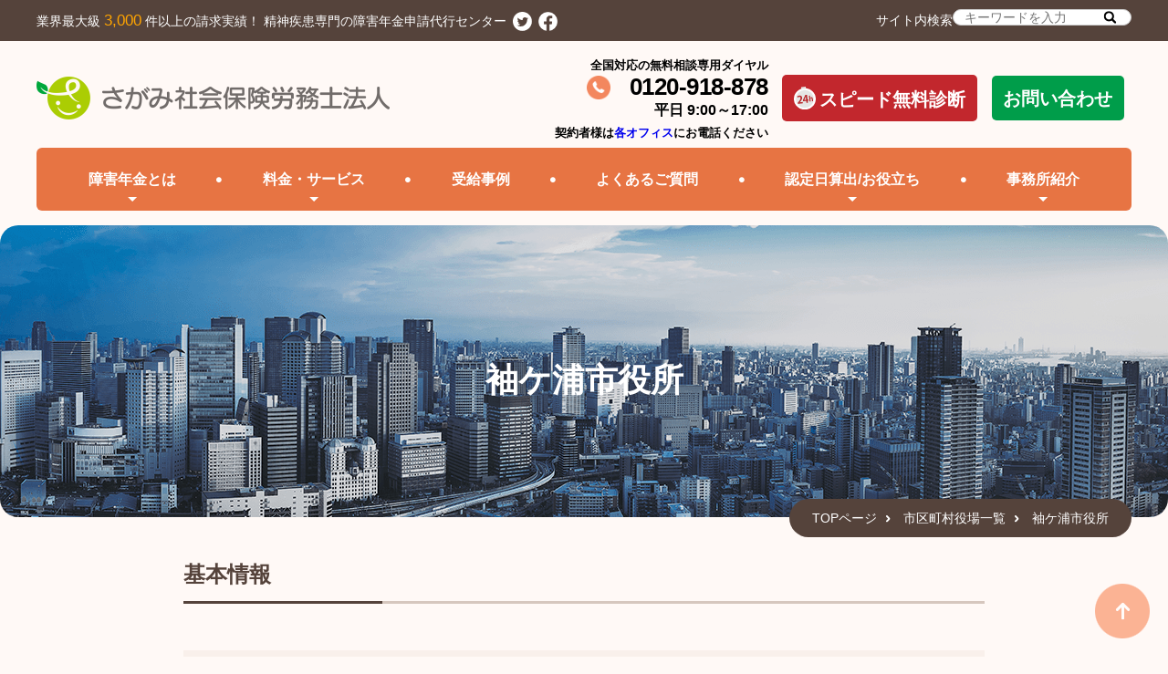

--- FILE ---
content_type: text/html; charset=UTF-8
request_url: https://www.sagami-nenkin.com/cityhall/cityhall_chiba_sodegaurashi/
body_size: 17306
content:

<!DOCTYPE html>
<html lang="ja" style="font-size:100%;">

<head>
  <meta charset="utf-8">
  <meta name="viewport" content="width=device-width, user-scalable=yes, initial-scale=1.0, maximum-scale=2.0, minimum-scale=1.0">
  <meta http-equiv="content-language" content="ja">
  <meta http-equiv="X-UA-Compatible" content="ie=edge">
  <meta name="format-detection" content="telephone=no">
  <link rel="stylesheet" href="https://www.sagami-nenkin.com/wp-content/themes/sagami/assets/css/style.css?ver=2026-01-20">
  <link rel="stylesheet" href="https://www.sagami-nenkin.com/wp-content/themes/sagami/assets/css/unique.css?ver=2026-01-20">
  <link rel="stylesheet" href="https://www.sagami-nenkin.com/wp-content/themes/sagami/assets/css/revision.css?ver=2026-01-20">
  <link rel="stylesheet" type="text/css" media="print" href="https://www.sagami-nenkin.com/wp-content/themes/sagami/assets/css/print.css">
  <link rel="stylesheet" href="https://www.sagami-nenkin.com/wp-content/themes/sagami/assets/js/luminous-basic.min.css">
  <link rel="shortcut icon" href=""><!-- ファビコンの設定 -->
  <link rel="apple-touch-icon" sizes="180x180" href="/apple-touch-icon.png">
  <link rel="icon" type="image/png" sizes="32x32" href="/favicon-32x32.png">
  <link rel="icon" type="image/png" sizes="16x16" href="/favicon-16x16.png">
  <link rel="manifest" href="/site.webmanifest">
  <link rel="mask-icon" href="/safari-pinned-tab.svg" color="#5bbad5">
  <meta name="msapplication-TileColor" content="#da532c">
  <meta name="theme-color" content="#ea5514">
  <meta name="robots" content="max-image-preview:large" />
  <meta name="description" content="" />
    

  <title>袖ケ浦市役所 | さがみ障害年金申請代行（湘南平塚・横浜）</title>

		<!-- All in One SEO 4.9.3 - aioseo.com -->
	<meta name="robots" content="max-image-preview:large" />
	<meta name="author" content="さがみ社会保険労務士法人"/>
	<link rel="canonical" href="https://www.sagami-nenkin.com/cityhall/cityhall_chiba_sodegaurashi/" />
	<meta name="generator" content="All in One SEO (AIOSEO) 4.9.3" />
		<meta property="og:locale" content="ja_JP" />
		<meta property="og:site_name" content="障害年金申請代行｜さがみ社会保険労務士法人" />
		<meta property="og:type" content="article" />
		<meta property="og:title" content="袖ケ浦市役所 | さがみ障害年金申請代行（湘南平塚・横浜）" />
		<meta property="og:url" content="https://www.sagami-nenkin.com/cityhall/cityhall_chiba_sodegaurashi/" />
		<meta property="fb:admins" content="373364849959087" />
		<meta property="og:image" content="https://www.sagami-nenkin.com/wp-content/themes/sagami/assets/img/common/default_eyecatch.png" />
		<meta property="og:image:secure_url" content="https://www.sagami-nenkin.com/wp-content/themes/sagami/assets/img/common/default_eyecatch.png" />
		<meta property="article:tag" content="市区町村役場一覧" />
		<meta property="article:published_time" content="2020-02-17T06:13:04+00:00" />
		<meta property="article:modified_time" content="2020-02-21T03:26:02+00:00" />
		<meta property="article:publisher" content="https://www.facebook.com/sagaminenkin/" />
		<meta name="twitter:card" content="summary_large_image" />
		<meta name="twitter:site" content="@sagami_nenkin" />
		<meta name="twitter:title" content="袖ケ浦市役所 | さがみ障害年金申請代行（湘南平塚・横浜）" />
		<meta name="twitter:creator" content="@sagami_nenkin" />
		<meta name="twitter:image" content="http://www.sagami-nenkin.com/wp-content/themes/sagami/assets/img/common/default_eyecatch.png" />
		<script type="application/ld+json" class="aioseo-schema">
			{"@context":"https:\/\/schema.org","@graph":[{"@type":"Article","@id":"https:\/\/www.sagami-nenkin.com\/cityhall\/cityhall_chiba_sodegaurashi\/#article","name":"\u8896\u30b1\u6d66\u5e02\u5f79\u6240 | \u3055\u304c\u307f\u969c\u5bb3\u5e74\u91d1\u7533\u8acb\u4ee3\u884c\uff08\u6e58\u5357\u5e73\u585a\u30fb\u6a2a\u6d5c\uff09","headline":"\u8896\u30b1\u6d66\u5e02\u5f79\u6240","author":{"@id":"https:\/\/www.sagami-nenkin.com\/author\/sagami-ad\/#author"},"publisher":{"@id":"https:\/\/www.sagami-nenkin.com\/#organization"},"image":{"@type":"ImageObject","url":"https:\/\/www.sagami-nenkin.com\/wp-content\/uploads\/2020\/03\/\u30ed\u30b44\uff08\u5186\u5f62\u30a2\u30a4\u30b3\u30f3\u7528\u30b9\u30da\u30fc\u30b9\uff09.png","@id":"https:\/\/www.sagami-nenkin.com\/#articleImage"},"datePublished":"2020-02-17T15:13:04+09:00","dateModified":"2020-02-21T12:26:02+09:00","inLanguage":"ja","mainEntityOfPage":{"@id":"https:\/\/www.sagami-nenkin.com\/cityhall\/cityhall_chiba_sodegaurashi\/#webpage"},"isPartOf":{"@id":"https:\/\/www.sagami-nenkin.com\/cityhall\/cityhall_chiba_sodegaurashi\/#webpage"},"articleSection":"\u5e02\u533a\u753a\u6751\u5f79\u5834\u4e00\u89a7"},{"@type":"BreadcrumbList","@id":"https:\/\/www.sagami-nenkin.com\/cityhall\/cityhall_chiba_sodegaurashi\/#breadcrumblist","itemListElement":[{"@type":"ListItem","@id":"https:\/\/www.sagami-nenkin.com#listItem","position":1,"name":"Home","item":"https:\/\/www.sagami-nenkin.com","nextItem":{"@type":"ListItem","@id":"https:\/\/www.sagami-nenkin.com\/cityhall\/#listItem","name":"\u5e02\u533a\u753a\u6751\u5f79\u5834\u4e00\u89a7"}},{"@type":"ListItem","@id":"https:\/\/www.sagami-nenkin.com\/cityhall\/#listItem","position":2,"name":"\u5e02\u533a\u753a\u6751\u5f79\u5834\u4e00\u89a7","item":"https:\/\/www.sagami-nenkin.com\/cityhall\/","nextItem":{"@type":"ListItem","@id":"https:\/\/www.sagami-nenkin.com\/cityhall\/cityhall_chiba_sodegaurashi\/#listItem","name":"\u8896\u30b1\u6d66\u5e02\u5f79\u6240"},"previousItem":{"@type":"ListItem","@id":"https:\/\/www.sagami-nenkin.com#listItem","name":"Home"}},{"@type":"ListItem","@id":"https:\/\/www.sagami-nenkin.com\/cityhall\/cityhall_chiba_sodegaurashi\/#listItem","position":3,"name":"\u8896\u30b1\u6d66\u5e02\u5f79\u6240","previousItem":{"@type":"ListItem","@id":"https:\/\/www.sagami-nenkin.com\/cityhall\/#listItem","name":"\u5e02\u533a\u753a\u6751\u5f79\u5834\u4e00\u89a7"}}]},{"@type":"Organization","@id":"https:\/\/www.sagami-nenkin.com\/#organization","name":"\u3055\u304c\u307f\u793e\u4f1a\u4fdd\u967a\u52b4\u52d9\u58eb\u6cd5\u4eba","description":"\u7cbe\u795e\u969c\u5bb3\u5c02\u9580\u306e\u969c\u5bb3\u5e74\u91d1\u7533\u8acb\u4ee3\u884c\u300c\u3055\u304c\u307f\u969c\u5bb3\u5e74\u91d1\u7533\u8acb\u4ee3\u884c\u300d\u3067\u3059\u3002\u5168\u56fd\u5bfe\u5fdc\u306e\u7121\u6599\u76f8\u8ac7\u3092\u3054\u5229\u7528\u304f\u3060\u3055\u3044\u3002","url":"https:\/\/www.sagami-nenkin.com\/","telephone":"+81120918878","logo":{"@type":"ImageObject","url":"https:\/\/www.sagami-nenkin.com\/wp-content\/uploads\/2020\/03\/\u30ed\u30b44\uff08\u5186\u5f62\u30a2\u30a4\u30b3\u30f3\u7528\u30b9\u30da\u30fc\u30b9\uff09.png","@id":"https:\/\/www.sagami-nenkin.com\/cityhall\/cityhall_chiba_sodegaurashi\/#organizationLogo"},"image":{"@id":"https:\/\/www.sagami-nenkin.com\/cityhall\/cityhall_chiba_sodegaurashi\/#organizationLogo"},"sameAs":["https:\/\/www.facebook.com\/sagaminenkin\/","https:\/\/twitter.com\/sagami_nenkin"]},{"@type":"Person","@id":"https:\/\/www.sagami-nenkin.com\/author\/sagami-ad\/#author","url":"https:\/\/www.sagami-nenkin.com\/author\/sagami-ad\/","name":"\u3055\u304c\u307f\u793e\u4f1a\u4fdd\u967a\u52b4\u52d9\u58eb\u6cd5\u4eba","image":{"@type":"ImageObject","@id":"https:\/\/www.sagami-nenkin.com\/cityhall\/cityhall_chiba_sodegaurashi\/#authorImage","url":"https:\/\/secure.gravatar.com\/avatar\/17137f54932f7e26cba20ab98891f02536ccf1120ea01bb95a95e46a6752e034?s=96&d=mm&r=g","width":96,"height":96,"caption":"\u3055\u304c\u307f\u793e\u4f1a\u4fdd\u967a\u52b4\u52d9\u58eb\u6cd5\u4eba"}},{"@type":"WebPage","@id":"https:\/\/www.sagami-nenkin.com\/cityhall\/cityhall_chiba_sodegaurashi\/#webpage","url":"https:\/\/www.sagami-nenkin.com\/cityhall\/cityhall_chiba_sodegaurashi\/","name":"\u8896\u30b1\u6d66\u5e02\u5f79\u6240 | \u3055\u304c\u307f\u969c\u5bb3\u5e74\u91d1\u7533\u8acb\u4ee3\u884c\uff08\u6e58\u5357\u5e73\u585a\u30fb\u6a2a\u6d5c\uff09","inLanguage":"ja","isPartOf":{"@id":"https:\/\/www.sagami-nenkin.com\/#website"},"breadcrumb":{"@id":"https:\/\/www.sagami-nenkin.com\/cityhall\/cityhall_chiba_sodegaurashi\/#breadcrumblist"},"author":{"@id":"https:\/\/www.sagami-nenkin.com\/author\/sagami-ad\/#author"},"creator":{"@id":"https:\/\/www.sagami-nenkin.com\/author\/sagami-ad\/#author"},"datePublished":"2020-02-17T15:13:04+09:00","dateModified":"2020-02-21T12:26:02+09:00"},{"@type":"WebSite","@id":"https:\/\/www.sagami-nenkin.com\/#website","url":"https:\/\/www.sagami-nenkin.com\/","name":"\u3055\u304c\u307f\u969c\u5bb3\u5e74\u91d1\u7533\u8acb\u4ee3\u884c\uff08\u6e58\u5357\u5e73\u585a\u30fb\u6a2a\u6d5c\uff09","description":"\u7cbe\u795e\u969c\u5bb3\u5c02\u9580\u306e\u969c\u5bb3\u5e74\u91d1\u7533\u8acb\u4ee3\u884c\u300c\u3055\u304c\u307f\u969c\u5bb3\u5e74\u91d1\u7533\u8acb\u4ee3\u884c\u300d\u3067\u3059\u3002\u5168\u56fd\u5bfe\u5fdc\u306e\u7121\u6599\u76f8\u8ac7\u3092\u3054\u5229\u7528\u304f\u3060\u3055\u3044\u3002","inLanguage":"ja","publisher":{"@id":"https:\/\/www.sagami-nenkin.com\/#organization"}}]}
		</script>
		<!-- All in One SEO -->

<link rel='dns-prefetch' href='//yubinbango.github.io' />
<link rel='dns-prefetch' href='//www.googletagmanager.com' />
<link rel="alternate" type="application/rss+xml" title="さがみ障害年金申請代行（湘南平塚・横浜） &raquo; 袖ケ浦市役所 のコメントのフィード" href="https://www.sagami-nenkin.com/cityhall/cityhall_chiba_sodegaurashi/feed/" />
<link rel="alternate" title="oEmbed (JSON)" type="application/json+oembed" href="https://www.sagami-nenkin.com/wp-json/oembed/1.0/embed?url=https%3A%2F%2Fwww.sagami-nenkin.com%2Fcityhall%2Fcityhall_chiba_sodegaurashi%2F" />
<link rel="alternate" title="oEmbed (XML)" type="text/xml+oembed" href="https://www.sagami-nenkin.com/wp-json/oembed/1.0/embed?url=https%3A%2F%2Fwww.sagami-nenkin.com%2Fcityhall%2Fcityhall_chiba_sodegaurashi%2F&#038;format=xml" />
<style id='wp-img-auto-sizes-contain-inline-css' type='text/css'>
img:is([sizes=auto i],[sizes^="auto," i]){contain-intrinsic-size:3000px 1500px}
/*# sourceURL=wp-img-auto-sizes-contain-inline-css */
</style>
<style id='wp-emoji-styles-inline-css' type='text/css'>

	img.wp-smiley, img.emoji {
		display: inline !important;
		border: none !important;
		box-shadow: none !important;
		height: 1em !important;
		width: 1em !important;
		margin: 0 0.07em !important;
		vertical-align: -0.1em !important;
		background: none !important;
		padding: 0 !important;
	}
/*# sourceURL=wp-emoji-styles-inline-css */
</style>
<style id='wp-block-library-inline-css' type='text/css'>
:root{--wp-block-synced-color:#7a00df;--wp-block-synced-color--rgb:122,0,223;--wp-bound-block-color:var(--wp-block-synced-color);--wp-editor-canvas-background:#ddd;--wp-admin-theme-color:#007cba;--wp-admin-theme-color--rgb:0,124,186;--wp-admin-theme-color-darker-10:#006ba1;--wp-admin-theme-color-darker-10--rgb:0,107,160.5;--wp-admin-theme-color-darker-20:#005a87;--wp-admin-theme-color-darker-20--rgb:0,90,135;--wp-admin-border-width-focus:2px}@media (min-resolution:192dpi){:root{--wp-admin-border-width-focus:1.5px}}.wp-element-button{cursor:pointer}:root .has-very-light-gray-background-color{background-color:#eee}:root .has-very-dark-gray-background-color{background-color:#313131}:root .has-very-light-gray-color{color:#eee}:root .has-very-dark-gray-color{color:#313131}:root .has-vivid-green-cyan-to-vivid-cyan-blue-gradient-background{background:linear-gradient(135deg,#00d084,#0693e3)}:root .has-purple-crush-gradient-background{background:linear-gradient(135deg,#34e2e4,#4721fb 50%,#ab1dfe)}:root .has-hazy-dawn-gradient-background{background:linear-gradient(135deg,#faaca8,#dad0ec)}:root .has-subdued-olive-gradient-background{background:linear-gradient(135deg,#fafae1,#67a671)}:root .has-atomic-cream-gradient-background{background:linear-gradient(135deg,#fdd79a,#004a59)}:root .has-nightshade-gradient-background{background:linear-gradient(135deg,#330968,#31cdcf)}:root .has-midnight-gradient-background{background:linear-gradient(135deg,#020381,#2874fc)}:root{--wp--preset--font-size--normal:16px;--wp--preset--font-size--huge:42px}.has-regular-font-size{font-size:1em}.has-larger-font-size{font-size:2.625em}.has-normal-font-size{font-size:var(--wp--preset--font-size--normal)}.has-huge-font-size{font-size:var(--wp--preset--font-size--huge)}.has-text-align-center{text-align:center}.has-text-align-left{text-align:left}.has-text-align-right{text-align:right}.has-fit-text{white-space:nowrap!important}#end-resizable-editor-section{display:none}.aligncenter{clear:both}.items-justified-left{justify-content:flex-start}.items-justified-center{justify-content:center}.items-justified-right{justify-content:flex-end}.items-justified-space-between{justify-content:space-between}.screen-reader-text{border:0;clip-path:inset(50%);height:1px;margin:-1px;overflow:hidden;padding:0;position:absolute;width:1px;word-wrap:normal!important}.screen-reader-text:focus{background-color:#ddd;clip-path:none;color:#444;display:block;font-size:1em;height:auto;left:5px;line-height:normal;padding:15px 23px 14px;text-decoration:none;top:5px;width:auto;z-index:100000}html :where(.has-border-color){border-style:solid}html :where([style*=border-top-color]){border-top-style:solid}html :where([style*=border-right-color]){border-right-style:solid}html :where([style*=border-bottom-color]){border-bottom-style:solid}html :where([style*=border-left-color]){border-left-style:solid}html :where([style*=border-width]){border-style:solid}html :where([style*=border-top-width]){border-top-style:solid}html :where([style*=border-right-width]){border-right-style:solid}html :where([style*=border-bottom-width]){border-bottom-style:solid}html :where([style*=border-left-width]){border-left-style:solid}html :where(img[class*=wp-image-]){height:auto;max-width:100%}:where(figure){margin:0 0 1em}html :where(.is-position-sticky){--wp-admin--admin-bar--position-offset:var(--wp-admin--admin-bar--height,0px)}@media screen and (max-width:600px){html :where(.is-position-sticky){--wp-admin--admin-bar--position-offset:0px}}

/*# sourceURL=wp-block-library-inline-css */
</style>
<style id='classic-theme-styles-inline-css' type='text/css'>
/*! This file is auto-generated */
.wp-block-button__link{color:#fff;background-color:#32373c;border-radius:9999px;box-shadow:none;text-decoration:none;padding:calc(.667em + 2px) calc(1.333em + 2px);font-size:1.125em}.wp-block-file__button{background:#32373c;color:#fff;text-decoration:none}
/*# sourceURL=/wp-includes/css/classic-themes.min.css */
</style>
<link rel='stylesheet' id='hcb-style-css' href='https://www.sagami-nenkin.com/wp-content/plugins/highlighting-code-block/build/css/hcb--light.css?ver=2.0.1' type='text/css' media='all' />
<style id='hcb-style-inline-css' type='text/css'>
:root{--hcb--fz--base: 14px}:root{--hcb--fz--mobile: 13px}:root{--hcb--ff:Menlo, Consolas, "Hiragino Kaku Gothic ProN", "Hiragino Sans", Meiryo, sans-serif;}
/*# sourceURL=hcb-style-inline-css */
</style>
<script type="text/javascript" src="https://www.sagami-nenkin.com/wp-includes/js/jquery/jquery.min.js?ver=3.7.1" id="jquery-core-js"></script>
<script type="text/javascript" src="https://www.sagami-nenkin.com/wp-includes/js/jquery/jquery-migrate.min.js?ver=3.4.1" id="jquery-migrate-js"></script>

<!-- Site Kit によって追加された Google タグ（gtag.js）スニペット -->
<!-- Google アナリティクス スニペット (Site Kit が追加) -->
<script type="text/javascript" src="https://www.googletagmanager.com/gtag/js?id=GT-NS49Q4Z" id="google_gtagjs-js" async></script>
<script type="text/javascript" id="google_gtagjs-js-after">
/* <![CDATA[ */
window.dataLayer = window.dataLayer || [];function gtag(){dataLayer.push(arguments);}
gtag("set","linker",{"domains":["www.sagami-nenkin.com"]});
gtag("js", new Date());
gtag("set", "developer_id.dZTNiMT", true);
gtag("config", "GT-NS49Q4Z");
//# sourceURL=google_gtagjs-js-after
/* ]]> */
</script>
<link rel="https://api.w.org/" href="https://www.sagami-nenkin.com/wp-json/" /><link rel="alternate" title="JSON" type="application/json" href="https://www.sagami-nenkin.com/wp-json/wp/v2/posts/966" /><link rel="EditURI" type="application/rsd+xml" title="RSD" href="https://www.sagami-nenkin.com/xmlrpc.php?rsd" />
<meta name="generator" content="WordPress 6.9" />
<link rel='shortlink' href='https://www.sagami-nenkin.com/?p=966' />
<meta name="generator" content="Site Kit by Google 1.170.0" /><meta name="ti-site-data" content="[base64]" /><style type="text/css">
.no-js .native-lazyload-js-fallback {
	display: none;
}
</style>
		<link rel="icon" href="https://www.sagami-nenkin.com/wp-content/uploads/2020/04/cropped-ロゴ（文字なし）-1-32x32.png" sizes="32x32" />
<link rel="icon" href="https://www.sagami-nenkin.com/wp-content/uploads/2020/04/cropped-ロゴ（文字なし）-1-192x192.png" sizes="192x192" />
<link rel="apple-touch-icon" href="https://www.sagami-nenkin.com/wp-content/uploads/2020/04/cropped-ロゴ（文字なし）-1-180x180.png" />
<meta name="msapplication-TileImage" content="https://www.sagami-nenkin.com/wp-content/uploads/2020/04/cropped-ロゴ（文字なし）-1-270x270.png" />
  <!-- Global site tag (gtag.js) - Google Ads: 925669948 -->
  <script async src="https://www.googletagmanager.com/gtag/js?id=AW-925669948"></script>
  <script>
  window.dataLayer = window.dataLayer || [];

  function gtag() {
    dataLayer.push(arguments);
  }
  gtag('js', new Date());

  gtag('config', 'AW-925669948');
  </script>
  <!-- Event snippet for モバイル電話 conversion page
In your html page, add the snippet and call gtag_report_conversion when someone clicks on the chosen link or button. -->
  <script>
  function gtag_report_conversion(url) {
    var callback = function() {
      if (typeof(url) != 'undefined') {
        window.location = url;
      }
    };
    gtag('event', 'conversion', {
      'send_to': 'AW-925669948/o2rtCJzk9K8BELy0srkD',
      'event_callback': callback
    });
    return false;
  }
  </script>
  <script>
  if (window.location.href == 'https://www.sagami-nenkin.com/contact-thanks/') {
    window.addEventListener('DOMContentLoaded', function() {
      gtag('event', 'conversion', {
        'send_to': 'AW-925669948/V3OSCPH0gaABELy0srkD'
      });
    });
  }
  </script>
  <script>
  if (window.location.href == 'https://www.sagami-nenkin.com/speed-thanks/') {
    window.addEventListener('DOMContentLoaded', function() {
      gtag('event', 'conversion', {
        'send_to': 'AW-925669948/V3OSCPH0gaABELy0srkD'
      });
    });
  }
  </script>
  <!-- Global site tag (gtag.js) - Google Analytics -->
  <script async src="https://www.googletagmanager.com/gtag/js?id=UA-74907714-1"></script>
  <script>
  window.dataLayer = window.dataLayer || [];

  function gtag() {
    dataLayer.push(arguments);
  }
  gtag('js', new Date());

  gtag('config', 'UA-74907714-1');
  </script>
</head>
<body class="cityhall">
<div class="container" id="container">
  <header class="header sticky">
    <div class="header__heading">
      <div class="header__heading__inner">
        <p class="header__heading__title header_icon">業界最大級 <span class="text-strong_orange">3,000</span> 件以上の請求実績！ 精神疾患専門の障害年金申請代行センター<a href="https://twitter.com/sagami_nenkin"><img src="https://www.sagami-nenkin.com/wp-content/themes/sagami/assets/img/common/footer/twitter.svg"></a><a href="https://www.facebook.com/sagaminenkin"><img src="https://www.sagami-nenkin.com/wp-content/themes/sagami/assets/img/common/footer/facebook.png"></a></p>
        <form method="get" action="https://www.sagami-nenkin.com/" class="keywordBar">
          <label class="header__heading__title">サイト内検索
            <input class="search" name="s" type="text" value="" placeholder="キーワードを入力" />
          </label>
        </form>
      </div>
    </div>

    <div class="header__inner">
      <div class="header__logo">
        <a href="https://www.sagami-nenkin.com">
          <img src="https://www.sagami-nenkin.com/wp-content/themes/sagami/assets/img/common/header/header_logo.png" alt="さがみ社会保険労務法人">
        </a>
      </div>
      <div class="header__navBtn" id="spNavBtn">
        <span></span>
        <span></span>
        <span></span>
      </div>

      <div class="header__info">
        <ul class="header__info__list">
          <li class="header__info__item">
            <strong>全国対応の無料相談専用ダイヤル</strong><br>
            <!--<strong name="stopped">繋がらない場合は0463-73-5577をご利用ください</strong><br>-->
            <span>0120-918-878</span><br>
            <small>平日 9:00～17:00</small>
            <div class="header__info__item" style="margin-top: 5px;">
              <strong>契約者様は<a href="https://www.sagami-nenkin.com/contractor/#office_tel">各オフィス</a>にお電話ください</strong>
            </div>
          </li>

          <li class="header__info__item"><a class="header_info_formNav formNav_speed" href="https://www.sagami-nenkin.com/speed"><img src="https://www.sagami-nenkin.com/wp-content/themes/sagami/assets/img/common/header/icon_header_timer.svg" width="24" height="26" class="mr04">スピード無料診断</a></li>
          <li class="header__info__item"><a class="header_info_formNav formNav_contact" href="https://www.sagami-nenkin.com/contact">お問い合わせ</a></li>
          <!-- <li class="gw">ＧＷ（5/2～5/7）は湘南平塚オフィス休業となります。</li>-->
          <!-- <li class="holiday" name="stopped">冬季休業中(12/27～1/4)も<a href="https://www.sagami-nenkin.com/speed/" style="color:orange">スピード無料診断</a>・<a href="https://www.sagami-nenkin.com/contact/" style="color:orange">お問い合わせフォーム</a>は受け付けしています</li>-->
        </ul>
      </div>
</header>
</div>

<nav class="nav-pc">
  <ul class="nav-pc__list">
    <li class="nav-pc__item nav-pc__item-hasMenu"><span>障害年金とは</span>
      <div class="nav-pc__menu">
        <div class="nav-pc__menu__inner">
          <div class="nav-pc__menu__img">
            <a href="https://www.sagami-nenkin.com/pension/"><img src="https://www.sagami-nenkin.com/wp-content/themes/sagami/assets/img/common/nav/pc_menu_about.png" alt="障害年金とは"></a>
          </div>
          <ul class="nav-pc__menu__list">
                        <li class="nav-pc__menu__item"><a href="https://www.sagami-nenkin.com/pension/employment/">障害年金と就労</a></li>
                        <li class="nav-pc__menu__item"><a href="https://www.sagami-nenkin.com/pension/condition/">受給要件</a></li>
                        <li class="nav-pc__menu__item"><a href="https://www.sagami-nenkin.com/pension/tips/">障害年金の豆知識</a></li>
                        <li class="nav-pc__menu__item"><a href="https://www.sagami-nenkin.com/pension/scheme/">障害年金のしくみ</a></li>
                        <li class="nav-pc__menu__item"><a href="https://www.sagami-nenkin.com/pension/criteria/">認定基準と対象疾患</a></li>
                        <li class="nav-pc__menu__item"><a href="https://www.sagami-nenkin.com/pension/welfare/">関連する福祉サービス</a></li>
                        <li class="nav-pc__menu__item"><a href="https://www.sagami-nenkin.com/pension/procedures/">障害年金の手続き</a></li>
                        <li class="nav-pc__menu__item"><a href="https://www.sagami-nenkin.com/pension/merit/">受給のメリットとデメリット</a></li>
          </ul>
        </div>
      </div>
    </li>
    <li class="nav-pc__item"><img src="https://www.sagami-nenkin.com/wp-content/themes/sagami/assets/img/common/nav_circle.png"></li>
    <li class="nav-pc__item nav-pc__item-hasMenu"><span><a href="https://www.sagami-nenkin.com/service/">料金・サービス</a></span>
      <div class="nav-pc__menu">
        <div class="nav-pc__menu__inner">
          <div class="nav-pc__menu__img">
            <a href="https://www.sagami-nenkin.com/ryokin"><img src="https://www.sagami-nenkin.com/wp-content/themes/sagami/assets/img/common/nav/pc_menu_ryokin.png" alt="料金プラン"></a>
          </div>
          <ul class="nav-pc__menu__list">
          <li class="nav-pc__menu__item"><a href="https://www.sagami-nenkin.com/ryokin">料金プラン</a></li>
            <li class="nav-pc__menu__item"><a href="https://www.sagami-nenkin.com/payment">事前支払い０円の理由</a></li>
            <li class="nav-pc__menu__item"><a href="https://www.sagami-nenkin.com/select">信頼できる社労士の選び方</a></li>
            <li class="nav-pc__menu__item"><a href="https://www.sagami-nenkin.com/cost">申請代行を依頼するメリット</a></li>
            <li class="nav-pc__menu__item"><a href="https://www.sagami-nenkin.com/service">サービス内容</a></li>
            <li class="nav-pc__menu__item"><a href="https://www.sagami-nenkin.com/preparation/">ご相談にあたって</a></li>
            <li class="nav-pc__menu__item"><a href="https://www.sagami-nenkin.com/contractor/">契約者様用ページ</a></li>
            <li class="nav-pc__menu__item"><a href="https://www.sagami-nenkin.com/online/">無料オンライン相談</a></li>
            <li class="nav-pc__menu__item"><a href="https://www.sagami-nenkin.com/depression/">うつ病での障害年金申請</a></li>
          </ul>
        </div>
      </div>
    </li>
    <li class="nav-pc__item"><img src="https://www.sagami-nenkin.com/wp-content/themes/sagami/assets/img/common/nav_circle.png"></li>
    <li class="nav-pc__item nav-pc__item-hasMenu"><a href="https://www.sagami-nenkin.com/receiving/">受給事例</a></li>
    <li class="nav-pc__item"><img src="https://www.sagami-nenkin.com/wp-content/themes/sagami/assets/img/common/nav_circle.png"></li>
    <li class="nav-pc__item"><a href="https://www.sagami-nenkin.com/faq/">よくあるご質問</a></li>
    <li class="nav-pc__item"><img src="https://www.sagami-nenkin.com/wp-content/themes/sagami/assets/img/common/nav_circle.png"></li>
    <li class="nav-pc__item nav-pc__item-hasMenu"><span>認定日算出/お役立ち</span>
      <div class="nav-pc__menu">
        <div class="nav-pc__menu__inner">
          <div class="nav-pc__menu__img">
            <a href="https://www.sagami-nenkin.com/app/"><img src="https://www.sagami-nenkin.com/wp-content/themes/sagami/assets/img/common/nav/pc_menu_useful.png" alt="認定日算出ツール"></a>
          </div>
          <ul class="nav-pc__menu__list">
            <li class="nav-pc__menu__item"><a href="https://www.sagami-nenkin.com/app/">認定日算出ツール</a></li>
            <li class="nav-pc__menu__item"><a href="https://appb.sagami-nenkin.com/#">「さくっと病歴作成」</a></li>
            <li class="nav-pc__menu__item"><a href="https://www.sagami-nenkin.com/app/docment-list/">提出書類一覧</a></li>
            <li class="nav-pc__menu__item"><a href="https://www.sagami-nenkin.com/glossary/">障害年金用語集</a></li>
            <li class="nav-pc__menu__item"><a href="https://www.sagami-nenkin.com/nenkin/">年金事務所検索</a></li>
            <li class="nav-pc__menu__item"><a href="https://www.sagami-nenkin.com/cityhall/">市区町村役場検索</a></li>
            <li class="nav-pc__menu__item"><a href="https://www.sagami-nenkin.com/interview/">インタビュー</a></li>
            <li class="nav-pc__menu__item"><a href="https://www.sagami-nenkin.com/chart/">障害年金チェックフロー</a></li>
          </ul>
        </div>
      </div>
    </li>
    <li class="nav-pc__item"><img src="https://www.sagami-nenkin.com/wp-content/themes/sagami/assets/img/common/nav_circle.png"></li>
    <li class="nav-pc__item nav-pc__item-hasMenu"><span>事務所紹介</span>
      <div class="nav-pc__menu">
        <div class="nav-pc__menu__inner">
          <div class="nav-pc__menu__img">
            <a href="https://www.sagami-nenkin.com/company/"><img src="https://www.sagami-nenkin.com/wp-content/themes/sagami/assets/img/common/nav/pc_menu_office.webp" alt="事務所紹介"></a>
          </div>
          <ul class="nav-pc__menu__list">
            <li class="nav-pc__menu__item"><a href="https://www.sagami-nenkin.com/company/">事務所紹介</a></li>
            <li class="nav-pc__menu__item"><a href="https://www.sagami-nenkin.com/company#link01">ご挨拶</a></li>
            <li class="nav-pc__menu__item"><a href="https://www.sagami-nenkin.com/company#link02">スタッフ紹介</a></li>
            <li class="nav-pc__menu__item"><a href="https://www.sagami-nenkin.com/company#link03">アクセス</a></li>
            <li class="nav-pc__menu__item"><a href="https://www.sagami-nenkin.com/blog/">ブログ</a></li>
            <li class="nav-pc__menu__item"><a href="https://docs.google.com/forms/d/e/1FAIpQLSfkVw4ZYu_Y7uCVqFZuz8UOIdtmZWJODLaP-8ICJppwnGTKXw/viewform" class="exit" target="_blank">講演依頼フォーム</a></li>
            <li class="nav-pc__menu__item"><a href="https://www.sagami-nenkin.com/company/shonan/">湘南平塚オフィス</a></li>
            <li class="nav-pc__menu__item"><a href="https://www.sagami-nenkin.com/company/yokohama/">横浜オフィス</a></li>
            <li class="nav-pc__menu__item"><a href="https://www.sagami-nenkin.com/joblisting/">スタッフ募集</a></li>
          </ul>
        </div>
      </div>
    </li>
  </ul>
</nav>

<div class="contents">


<section class="common-kv common-kv-office">
	<div class="common-kv__inner">
		<h1 class="common-kv__title">袖ケ浦市役所</h1>

		<div class="breadcrumbsWrap">
			<div class="breadcrumbs">
				<span><a href="https://www.sagami-nenkin.com">TOPページ</a></span>
				<span><a href="https://www.sagami-nenkin.com/cityhall">市区町村役場一覧</a></span>
				<span>袖ケ浦市役所</span>
			</div>
		</div>

	</div>
</section>

<main class="office">

	<div class="inner inner-s">

		<div class="office-detail">
			<h2 class="common-title">基本情報</h2>
			<h3 class="common-subTitle">袖ケ浦市役所</h3>
			<table class="common-table">
				<tr>
					<th>郵便番号</th>
					<td>299-0292</td>
				</tr>
				<tr>
					<th>住所</th>
					<td>千葉県袖ケ浦市坂戸市場1-1</td>
				</tr>
				<tr>
					<th>電話</th>
					<td>0438-62-2111</td>
				</tr>
				<tr>
					<th>FAX番号</th>
					<td>0438-62-5916</td>
				</tr>
				<tr>
					<th>ホームページ</th>
					<td><a target="_blank" href="https://www.city.sodegaura.lg.jp/">https://www.city.sodegaura.lg.jp/</a></td>
				</tr>
				<tr>
					<th>地図</th>
					<td><iframe src="https://www.google.com/maps/embed?pb=!1m18!1m12!1m3!1d3251.0011478400943!2d139.952129615252!3d35.430001580253645!2m3!1f0!2f0!3f0!3m2!1i1024!2i768!4f13.1!3m3!1m2!1s0x60187461d58f4959%3A0x8fe6db6a2914aa73!2z6KKW44Kx5rWm5biC5b255omA!5e0!3m2!1sja!2sjp!4v1581662033719!5m2!1sja!2sjp" width="600" height="450" frameborder="0" style="border:0;" allowfullscreen=""></iframe></td>
				</tr>

			</table>
		</div>
		<div class="office-detail">
			<h2 class="common-title">受付時間</h2>
			<table class="common-table">
				<tr>
					<th>（月～金）<br>（土曜）<br>（日曜）</th>
					<td>午前8時30分～午後5時15分<br>－<br>－</td>
				</tr>
				<tr>
					<th>休所日</th>
					<td>土曜日､日曜日､祝日及び12月29日から翌年1月3日</td>
				</tr>
				<tr>
					<th>備考</th>
					<td></td>
				</tr>
			</table>
		</div>
		<div class="office-tab">
			<ul class="office-tab__nav">
				<li class="current">北海道</li>
				<li>東北</li>
				<li>関東</li>
				<li>中部</li>
				<li>近畿</li>
				<li>中国</li>
				<li>四国</li>
				<li>九州・沖縄</li></ul>
			<div class="office-tab__block">
				<ul class="office-tab__list show">
					<li><a href="https://www.sagami-nenkin.com/cityhall/?area=hokkaido">北海道</a></li>
				</ul>
				<ul class="office-tab__list">
					<li><a href="https://www.sagami-nenkin.com/cityhall/?area=tohoku#aomori">青森県</a></li>
					<li><a href="https://www.sagami-nenkin.com/cityhall/?area=tohoku#iwate">岩手県</a></li>
					<li><a href="https://www.sagami-nenkin.com/cityhall/?area=tohoku#miyagi">宮城県</a></li>
					<li><a href="https://www.sagami-nenkin.com/cityhall/?area=tohoku#akita">秋田県</a></li>
					<li><a href="https://www.sagami-nenkin.com/cityhall/?area=tohoku#yamagata">山形県</a></li>
					<li><a href="https://www.sagami-nenkin.com/cityhall/?area=tohoku#fukushima">福島県</a></li>
				</ul>
				<ul class="office-tab__list">
					<li><a href="https://www.sagami-nenkin.com/cityhall/?area=kanto#tokyo">東京都</a></li>
					<li><a href="https://www.sagami-nenkin.com/cityhall/?area=kanto#kanagawa">神奈川県</a></li>
					<li><a href="https://www.sagami-nenkin.com/cityhall/?area=kanto#saitama">埼玉県</a></li>
					<li><a href="https://www.sagami-nenkin.com/cityhall/?area=kanto#chiba">千葉県</a></li>
					<li><a href="https://www.sagami-nenkin.com/cityhall/?area=kanto#gunma">群馬県</a></li>
					<li><a href="https://www.sagami-nenkin.com/cityhall/?area=kanto#tochigi">栃木県</a></li>
					<li><a href="https://www.sagami-nenkin.com/cityhall/?area=kanto#ibaraki">茨城県</a></li>
				</ul>
				<ul class="office-tab__list">
					<li><a href="https://www.sagami-nenkin.com/cityhall/?area=chubu#niigata">新潟県</a></li>
					<li><a href="https://www.sagami-nenkin.com/cityhall/?area=chubu#nagano">長野県</a></li>
					<li><a href="https://www.sagami-nenkin.com/cityhall/?area=chubu#toyama">富山県</a></li>
					<li><a href="https://www.sagami-nenkin.com/cityhall/?area=chubu#yamanashi">山梨県</a></li>
					<li><a href="https://www.sagami-nenkin.com/cityhall/?area=chubu#shizuoka">静岡県</a></li>
					<li><a href="https://www.sagami-nenkin.com/cityhall/?area=chubu#ishikawa">石川県</a></li>
					<li><a href="https://www.sagami-nenkin.com/cityhall/?area=chubu#gifu">岐阜県</a></li>
					<li><a href="https://www.sagami-nenkin.com/cityhall/?area=chubu#aichi">愛知県</a></li>
					<li><a href="https://www.sagami-nenkin.com/cityhall/?area=chubu#fukui">福井県</a></li>
				</ul>
				<ul class="office-tab__list">
					<li><a href="https://www.sagami-nenkin.com/cityhall/?area=kinki#shiga">滋賀県</a></li>
					<li><a href="https://www.sagami-nenkin.com/cityhall/?area=kinki#nara">奈良県</a></li>
					<li><a href="https://www.sagami-nenkin.com/cityhall/?area=kinki#mie">三重県</a></li>
					<li><a href="https://www.sagami-nenkin.com/cityhall/?area=kinki#kyoto">京都府</a></li>
					<li><a href="https://www.sagami-nenkin.com/cityhall/?area=kinki#hyogo">兵庫県</a></li>
					<li><a href="https://www.sagami-nenkin.com/cityhall/?area=kinki#osaka">大阪府</a></li>
					<li><a href="https://www.sagami-nenkin.com/cityhall/?area=kinki#wakayama">和歌山県</a></li>
				</ul>
				<ul class="office-tab__list">
					<li><a href="https://www.sagami-nenkin.com/cityhall/?area=chugoku#tottori">鳥取県</a></li>
					<li><a href="https://www.sagami-nenkin.com/cityhall/?area=chugoku#okayama">岡山県</a></li>
					<li><a href="https://www.sagami-nenkin.com/cityhall/?area=chugoku#shimane">島根県</a></li>
					<li><a href="https://www.sagami-nenkin.com/cityhall/?area=chugoku#hiroshima">広島県</a></li>
					<li><a href="https://www.sagami-nenkin.com/cityhall/?area=chugoku#yamaguchi">山口県</a></li>
				</ul>
				<ul class="office-tab__list">
					<li><a href="https://www.sagami-nenkin.com/cityhall/?area=shikoku#kagawa">香川県</a></li>
					<li><a href="https://www.sagami-nenkin.com/cityhall/?area=shikoku#tokushima">徳島県</a></li>
					<li><a href="https://www.sagami-nenkin.com/cityhall/?area=shikoku#ehime">愛媛県</a></li>
					<li><a href="https://www.sagami-nenkin.com/cityhall/?area=shikoku#kochi">高知県</a></li>
				</ul>
				<ul class="office-tab__list">
					<li><a href="https://www.sagami-nenkin.com/cityhall/?area=kyushu#fukuoka">福岡県</a></li>
					<li><a href="https://www.sagami-nenkin.com/cityhall/?area=kyushu#saga">佐賀県</a></li>
					<li><a href="https://www.sagami-nenkin.com/cityhall/?area=kyushu#oita">大分県</a></li>
					<li><a href="https://www.sagami-nenkin.com/cityhall/?area=kyushu#miyazaki">宮崎県</a></li>
					<li><a href="https://www.sagami-nenkin.com/cityhall/?area=kyushu#kumamoto">熊本県</a></li>
					<li><a href="https://www.sagami-nenkin.com/cityhall/?area=kyushu#nagasaki">長崎県</a></li>
					<li><a href="https://www.sagami-nenkin.com/cityhall/?area=kyushu#kagoshima">鹿児島県</a></li>
					<li><a href="https://www.sagami-nenkin.com/cityhall/?area=kyushu#okinawa">沖縄県</a></li>
				</ul>
			</div>
		</div>

	</div>

</main>



<section class="common-contact" id="tel">
  <div class="common-contact__inner">
    <img class="common-contact__img" src="https://www.sagami-nenkin.com/wp-content/themes/sagami/assets/img/top/contact_img.png">
    <div class="common-contact__copy">
      <p class="common-contact__maincopy">初回のお電話で、ギモン解決！</p>
      <p class="common-contact__subcopy">専門家の対応で、具体的に障害年金手続きがイメージできる！</p>
    </div>
    <div class="common-contact__info">
      <p class="common-contact__info__caption">着手金0円 / 完全成果報酬制</p>
      <p class="common-contact__info__text"><span class="pop">全国対応</span><span class="dial">無料相談専用ダイヤル</span></p>
      <p class="common-contact__info__number">0120-918-878</p>
      
      <p class="common-contact__info__text">受付時間　平日9:00～17:00
      <!--<br><span style="holiday" name="stopped">12/27(土)～1/4(日)は冬季休業となります</span></p>-->
      <!-- <p class="common-contact__online"><a class="btn" href="/appointment/">無料オンライン相談予約</a></p> -->
    </div>
    <ul class="common-contact__list">
      <li class="common-contact__item">
        <a href="https://www.sagami-nenkin.com/speed/" class="contactBtn contactBtn-orange iconBtn">
          <p>
            <span><img src="https://www.sagami-nenkin.com/wp-content/themes/sagami/assets/img/common/icon_timer.png" width="43" height="49" class="mr08">スピード無料診断</span>
          </p>
        </a>
      </li>
      <li class="common-contact__item">
        <a href="https://www.sagami-nenkin.com/contact/" class="contactBtn contactBtn-green">
          <p>
            <span>お問い合わせ</span>
          </p>
        </a>
      </li>
    </ul>
  </div>
</section>

</div>
<!--	//contents-->

<footer class="footer">
  <div class="footer__navWrap">
    <div class="footer__nav">
      <ul class="footer__nav__list">
        <li><a href="https://www.sagami-nenkin.com">トップページ</a></li>
        <li style="margin-top:1em;"><a href="https://www.sagami-nenkin.com/speed/">スピード無料診断</a></li>
        <li><a href="https://www.sagami-nenkin.com/contact/">お問い合わせ</a></li>
        <!-- <li><a href="https://www.sagami-nenkin.com/online/">オンライン相談</a>
          <ul class="footer__nav__list__child">
            <li><a href="https://www.sagami-nenkin.com/appointment/">オンライン相談予約</a></li>
          </ul>
        </li>-->
        <li style="margin-top:1em;"><a href="https://www.sagami-nenkin.com/privacy/">プライバシーポリシー</a></li>
      </ul>
      <ul class="footer__nav__list">
        <li><a href="https://www.sagami-nenkin.com/pension/">障害年金とは</a></li>
        <li><a href="https://www.sagami-nenkin.com/depression/">うつ病での障害年金</a></li>
      </ul>
      <ul class="footer__nav__list footer__nav__list-wide">
        <li><a href="https://www.sagami-nenkin.com/service/">サービス内容</a></li>
        <li><a href="https://www.sagami-nenkin.com/ryokin/">料金プラン</a></li>
        <li><a href="https://www.sagami-nenkin.com/receiving/">受給事例</a></li>
        <li><a href="https://www.sagami-nenkin.com/faq/">よくあるご質問</a></li>
      </ul>
      <ul class="footer__nav__list">
        <li>
          <a href="https://www.sagami-nenkin.com/app/">認定日算出・お役立ち</a>
          <ul class="footer__nav__list__child">
            <li><a href="https://www.sagami-nenkin.com/app/">認定日算出ツール</a></li>
            <li><a href="https://appb.sagami-nenkin.com/#"><span>障害年金支援ツール</span><br>「さくっと病歴作成」</a></li>
            <li><a href="https://www.sagami-nenkin.com/glossary/">障害年金用語集</a></li>
            <li><a href="https://www.sagami-nenkin.com/nenkin/">年金事務所検索</a></li>
            <li><a href="https://www.sagami-nenkin.com/cityhall/">市区町村役場検索</a></li>
            <li><a href="https://www.sagami-nenkin.com/interview/"><span>精神科領域で活躍する</span><br>プロフェッショナル</a></li>
            <li><a href="https://www.sagami-nenkin.com/chart/"><span>受給の可能性を確認</span><br>障害年金チェックフロー</a></li>
          </ul>
        </li>
      </ul>
      <ul class="footer__nav__list">
        <li>
          <a href="https://www.sagami-nenkin.com/company">事務所紹介</a>
          <ul class="footer__nav__list__child">
            <li><a href="https://www.sagami-nenkin.com/company/">事務所紹介</a></li>
            <li><a href="https://www.sagami-nenkin.com/company#link01">ご挨拶</a></li>
            <li><a href="https://www.sagami-nenkin.com/company#link02">スタッフ紹介</a></li>
            <li><a href="https://www.sagami-nenkin.com/company#link03">アクセス</a></li>
            <li><a href="https://www.sagami-nenkin.com/blog/">ブログ</a></li>
            <li><a href="https://docs.google.com/forms/d/e/1FAIpQLSfkVw4ZYu_Y7uCVqFZuz8UOIdtmZWJODLaP-8ICJppwnGTKXw/viewform" class="exit" target="_blank">講演依頼フォーム</a></li>
            <li><a href="https://www.sagami-nenkin.com/company/shonan">湘南平塚オフィス</a></li>
            <li><a href="https://www.sagami-nenkin.com/company/yokohama">横浜オフィス</a></li>
            <li><a href="https://www.sagami-nenkin.com/joblisting/">スタッフ募集</a></li>
            <li><a href="https://twitter.com/sagami_nenkin">Twitter</a></li>
            <li><a href="https://www.facebook.com/sagaminenkin">Facebook</a></li>
          </ul>
        </li>
      </ul>
    </div>
    <div class="footer__nav footer__nav_bnr">
    <a href="https://appb.sagami-nenkin.com/#"><img src="https://www.sagami-nenkin.com/wp-content/themes/sagami/assets/img/common/bnr_appb.png"></a>
    <!--<a href="https://www.sagami-nenkin.com/online/"><img src="https://www.sagami-nenkin.com/wp-content/themes/sagami/assets/img/common/bnr_online.png"></a>-->
    <a href="https://www.sagami-nenkin.com/speed/"><img src="https://www.sagami-nenkin.com/wp-content/themes/sagami/assets/img/common/bnr_speed.png"></a>
    <!--<a href="https://www.sagami-nenkin.com/company/yokohama/yokohama-meeting/"><img src="https://www.sagami-nenkin.com/wp-content/themes/sagami/assets/img/meeting/bnr_meeting.webp"></a>-->
    <a href="https://www.sagami-nenkin.com/chart/"><img src="https://www.sagami-nenkin.com/wp-content/themes/sagami/assets/img/common/bnr_check.png?20231206"></a>
    <a href="https://www.amazon.co.jp/%E7%9F%A5%E7%9A%84%E9%9A%9C%E5%AE%B3%E3%83%BB%E7%99%BA%E9%81%94%E9%9A%9C%E5%AE%B3%E3%81%AE%E3%81%82%E3%82%8B%E5%AD%90%E3%81%8C%E5%A4%A7%E4%BA%BA%E3%81%AB%E3%81%AA%E3%82%8B%E5%89%8D%E3%81%AB%E7%9F%A5%E3%81%A3%E3%81%A6%E3%81%8A%E3%81%8D%E3%81%9F%E3%81%84-20%E6%AD%B3%E5%89%8D%E5%82%B7%E7%97%85%E3%81%AE%E9%9A%9C%E5%AE%B3%E5%B9%B4%E9%87%91-%E3%81%97%E3%81%8F%E3%81%BF%E3%81%A8%E8%AB%8B%E6%B1%82%E3%81%AE%E3%81%97%E3%81%8B%E3%81%9F-%E5%B0%8F%E8%A5%BF-%E4%B8%80%E8%88%AA/dp/4539730533/ref=sr_1_1?__mk_ja_JP=%E3%82%AB%E3%82%BF%E3%82%AB%E3%83%8A&crid=P9XK7LE4M3TQ&dib=eyJ2IjoiMSJ9.1zjzwl6fF7N64-2bxT8pYiVQujqQsziF6CRuxUHGYyU.ncNpMO_rg_ZQ4mw3ZOYPZcgqirPQx4K9NzmxT90NL-0&dib_tag=se&keywords=%E5%B0%8F%E8%A5%BF%E4%B8%80%E8%88%AA&qid=1719381066&sprefix=%E5%B0%8F%E8%A5%BF%E4%B8%80%E8%88%AA%2Caps%2C160&sr=8-1"><img src="https://www.sagami-nenkin.com/wp-content/themes/sagami/assets/img/common/bnr_book.webp"></a>
  </div>
</div>


  <div class="footer__info">
    <div class="footer__info__inner">
      <a href="#container" class="footer__toTop">
        <img src="https://www.sagami-nenkin.com/wp-content/themes/sagami/assets/img/common/footer/to_top.png">
      </a>
      <div class="footer__info__l">
        <p>うつ病など精神障害専門の社会保険労務士による障害年金申請手続き一括代行！<br>
          さがみ障害年金申請代行 (運営：さがみ社会保険労務士法人)</p>

          <p>セミナー・講演のご依頼は<a href="https://docs.google.com/forms/d/e/1FAIpQLSfkVw4ZYu_Y7uCVqFZuz8UOIdtmZWJODLaP-8ICJppwnGTKXw/viewform" title="外部リンク：Googleアンケートフォームへ" rel="noopener noreferrer" target="_blank" class="exit" style="color: orange;">講演依頼フォーム</a>をご利用ください。</p>
          <a href="https://www.sagami-nenkin.com/joblisting/"><img src="https://www.sagami-nenkin.com/wp-content/themes/sagami/assets/img/job/joblisting.png" style="padding:0.5vw"></a>
      </div>
      <div class="footer__info__r">
      <p><strong>湘南平塚オフィス</strong>（<a href="https://www.sagami-nenkin.com/wp-content/themes/sagami/company/shonan/" style="color:orange;">アクセス</a>）</p>
        <table class="footer__info__table">
          <tr>
            <th>住所</th>
            <td>〒254-0034　神奈川県平塚市宝町3-1平塚MNビル5階</td>
          </tr>
          <tr>
            <th>電話</th>
            <td>0463-73-5577</td>
          </tr>
          <tr>
            <th>FAX</th>
            <td>0463-73-5612</td>
          </tr>
          <tr>
            <th>営業時間</th>
            <td>平日9:00～17:00
            <!--<br><span style="color:yellow;" name="stopped">12/27(土)～1/4(日)は冬季休業となります</span></td>-->
          </tr>
        </table>

        <p><strong>横浜オフィス</strong>（<a href="https://www.sagami-nenkin.com/wp-content/themes/sagami/company/yokohama/" style="color:orange;">アクセス</a>）</p>
        <table class="footer__info__table">
          <tr>
            <th>住所</th>
            <td>〒231-0016 神奈川県横浜市中区真砂町3-28 柳下ビルディング7階</td>
          </tr>
          <tr>
            <th>電話</th>
            <td>045-232-4515</td>
          </tr>
          <tr>
            <th>FAX</th>
            <td>045-232-4309</td>
          </tr>
          <tr>
            <th>営業時間</th>
            <td>平日9:00～17:00
            <!--<br><span style="color:yellow;" name="stopped">12/27(土)～1/4(日)は冬季休業となります<br>-->
            <!--<span style="color:yellow;">６月土曜は<a href="https://www.sagami-nenkin.com/company/yokohama/yokohama-meeting/" style="color:yellow;">《障害年金無料相談会》</a>を実施します。</span></td> -->
            </td>
          </tr>
        </table>
        <div class="footer_icon">
          <a href="https://twitter.com/sagami_nenkin"><img src="https://www.sagami-nenkin.com/wp-content/themes/sagami/assets/img/common/footer/twitter.svg"></a>
          <a href="https://www.facebook.com/sagaminenkin"><img src="https://www.sagami-nenkin.com/wp-content/themes/sagami/assets/img/common/footer/facebook.png"></a>
        </div>
      </div>
      <p class="copyright">&copy; さがみ社会保険労務士法人</p>
    </div>

  </div>
</footer>

<nav class="sp-nav">
  <div class="sp-nav__inner">
    <img class="sp-nav__btnClose" id="spNavCloseBtn" src="https://www.sagami-nenkin.com/wp-content/themes/sagami/assets/img/common/ico_close.png" alt="閉じる">

    <div class="sp-nav__logo">
      <img src="https://www.sagami-nenkin.com/wp-content/themes/sagami/assets/img/common/nav/sp_nav_logo.png" alt="ロゴ">
    </div>
    <div style="overflow: hidden; display: block; text-align: center; color: white; margin-bottom: 1em;">
    <form method="get" action="https://www.sagami-nenkin.com/" class="keywordBar">
		<label>サイト内検索
		<input class="search" name="s" type="text" value="" placeholder="キーワードを入力"/></label>
	</form>

    </div>
    <ul class="sp-nav__list">
      <li class="sp-nav__accordion">障害年金とは
        <div>
          <ul class="sp-nav__accordion__child">
            <li><a href="https://www.sagami-nenkin.com/pension/merit/">受給のメリットとデメリット</a></li>
                        <li><a href="https://www.sagami-nenkin.com/pension/employment/">障害年金と就労</a></li>
                        <li><a href="https://www.sagami-nenkin.com/pension/condition/">受給要件</a></li>
                        <li><a href="https://www.sagami-nenkin.com/pension/tips/">障害年金の豆知識</a></li>
                        <li><a href="https://www.sagami-nenkin.com/pension/scheme/">障害年金のしくみ</a></li>
                        <li><a href="https://www.sagami-nenkin.com/pension/criteria/">認定基準と対象疾患</a></li>
                        <li><a href="https://www.sagami-nenkin.com/pension/welfare/">関連する福祉サービス</a></li>
                        <li><a href="https://www.sagami-nenkin.com/pension/procedures/">障害年金の手続き</a></li>
                        <li><a href="https://www.sagami-nenkin.com/depression/">うつ病での障害年金申請</a></li>
          </ul>
        </div>
      </li>

      <li class="sp-nav__accordion">サービス内容
        <div>
          <ul class="sp-nav__accordion__child">
            <li><a href="https://www.sagami-nenkin.com/service" style="display:block">サービス内容</a></li>
            <li><a href="https://www.sagami-nenkin.com/preparation/">ご相談にあたって</a></li>
            <li><a href="https://www.sagami-nenkin.com/contractor/">契約者様用ページ</a></li>
            <!--<li><a href="https://www.sagami-nenkin.com/online/">無料オンライン相談</a></li>-->
          </ul>
        </div>
      </li>

      <li class="sp-nav__accordion">料金プラン
        <div>
          <ul class="sp-nav__accordion__child">
            <li><a href="https://www.sagami-nenkin.com/ryokin">料金プラン</a></li>
            <li><a href="https://www.sagami-nenkin.com/payment">事前支払い０円の理由</a></li>
            <li><a href="https://www.sagami-nenkin.com/select">信頼できる社労士の選び方</a></li>
            <li><a href="https://www.sagami-nenkin.com/cost">申請代行を依頼するメリット</a></li>
          </ul>
        </div>
      </li>
      <li><a href="https://www.sagami-nenkin.com/receiving">受給事例</a></li>
      <li><a href="https://www.sagami-nenkin.com/faq">よくあるご質問</a></li>
      <li class="sp-nav__accordion">認定日算出/お役立ち
        <div>
          <ul class="sp-nav__accordion__child">
            <li><a href="https://www.sagami-nenkin.com/app">認定日算出ツール</a></li>
            <li><a href="https://www.sagami-nenkin.com/app/docment-list/">提出書類一覧</a></li>
            <li><a href="https://www.sagami-nenkin.com/glossary">障害年金用語集</a></li>
            <li><a href="https://www.sagami-nenkin.com/nenkin">年金事務所検索</a></li>
            <li><a href="https://www.sagami-nenkin.com/cityhall">市区町村役場検索</a></li>
            <li><a href="https://www.sagami-nenkin.com/interview">精神科領域で活躍するプロフェッショナル</a></li>
            <li><a href="https://appb.sagami-nenkin.com/#">障害年金支援ツール<br>「さくっと病歴作成」</a></li>
            <li><a href="https://www.sagami-nenkin.com/chart/">受給の可能性を確認「障害年金チェックフロー」</a></li>
          </ul>
        </div>
      </li>
      <li class="sp-nav__accordion">事務所紹介
        <div>
          <ul class="sp-nav__accordion__child">
            <li><a href="https://www.sagami-nenkin.com/company">事務所紹介</a></li>
            <li><a href="https://www.sagami-nenkin.com/company#link01">ご挨拶</a></li>
            <li><a href="https://www.sagami-nenkin.com/company#link02">スタッフ紹介</a></li>
            <li><a href="https://www.sagami-nenkin.com/company#link03">アクセス</a></li>
            <li><a href="https://www.sagami-nenkin.com/receiving">受給事例</a></li>
            <li><a href="https://www.sagami-nenkin.com/blog">ブログ</a></li>
            <li><a href="https://docs.google.com/forms/d/e/1FAIpQLSfkVw4ZYu_Y7uCVqFZuz8UOIdtmZWJODLaP-8ICJppwnGTKXw/viewform" class="exit" target="_blank">講演依頼フォーム</a></li>
            <li><a href="https://www.sagami-nenkin.com/company/shonan">湘南平塚オフィス</a></li>
            <li><a href="https://www.sagami-nenkin.com/company/yokohama">横浜オフィス</a></li>
            <li><a href="https://www.sagami-nenkin.com/joblisting/">スタッフ募集</a></li>
            <li><a href="https://twitter.com/sagami_nenkin">Twitter</a></li>
            <li><a href="https://www.facebook.com/sagaminenkin">Facebook</a></li>

          </ul>
        </div>
      </li>
    </ul>
    <div style="border:1px solid white;" class="mt08"><a href="https://www.amazon.co.jp/%E7%9F%A5%E7%9A%84%E9%9A%9C%E5%AE%B3%E3%83%BB%E7%99%BA%E9%81%94%E9%9A%9C%E5%AE%B3%E3%81%AE%E3%81%82%E3%82%8B%E5%AD%90%E3%81%8C%E5%A4%A7%E4%BA%BA%E3%81%AB%E3%81%AA%E3%82%8B%E5%89%8D%E3%81%AB%E7%9F%A5%E3%81%A3%E3%81%A6%E3%81%8A%E3%81%8D%E3%81%9F%E3%81%84-20%E6%AD%B3%E5%89%8D%E5%82%B7%E7%97%85%E3%81%AE%E9%9A%9C%E5%AE%B3%E5%B9%B4%E9%87%91-%E3%81%97%E3%81%8F%E3%81%BF%E3%81%A8%E8%AB%8B%E6%B1%82%E3%81%AE%E3%81%97%E3%81%8B%E3%81%9F-%E5%B0%8F%E8%A5%BF-%E4%B8%80%E8%88%AA/dp/4539730533/ref=sr_1_1?__mk_ja_JP=%E3%82%AB%E3%82%BF%E3%82%AB%E3%83%8A&crid=P9XK7LE4M3TQ&dib=eyJ2IjoiMSJ9.1zjzwl6fF7N64-2bxT8pYiVQujqQsziF6CRuxUHGYyU.ncNpMO_rg_ZQ4mw3ZOYPZcgqirPQx4K9NzmxT90NL-0&dib_tag=se&keywords=%E5%B0%8F%E8%A5%BF%E4%B8%80%E8%88%AA&qid=1719381066&sprefix=%E5%B0%8F%E8%A5%BF%E4%B8%80%E8%88%AA%2Caps%2C160&sr=8-1"><img src="https://www.sagami-nenkin.com/wp-content/themes/sagami/assets/img/common/bnr_book.webp"></a></div>
    <div class="mt16"><a href="/speed/"><img src="https://www.sagami-nenkin.com/wp-content/themes/sagami/assets/img/common/nav/bnr_speed_sp.jpg" alt="スピード無料診断"></a></div>
    <!--<div class="mt08"><a href="/online/"><img src="https://www.sagami-nenkin.com/wp-content/themes/sagami/assets/img/common/nav/bnr_online_sp.jpg" alt="無料オンライン相談予約"></a></div>-->
    <div class="mt08"><a href="tel:0120918878"><img src="https://www.sagami-nenkin.com/wp-content/themes/sagami/assets/img/common/nav/bnr_tel_sp.png?250507" alt="全国対応　無料相談専用ダイヤル　0120-918-979　平日9:00-17:00"></a></div>
    <div class="mt08"><a href="https://search.google.com/local/reviews?placeid=ChIJM73q6jatGWAREjnYp7jlJnQ" target="_blank"><img src="https://www.sagami-nenkin.com/wp-content/themes/sagami/assets/img/common/bnr_google_review49.jpg" alt="多数のご依頼ありがとうございます！Googleクチコミ"></a></div>
    <!--<div style="border:1px solid white;" class="mt08"><a href="https://www.sagami-nenkin.com/company/yokohama/yokohama-meeting/"><img src="https://www.sagami-nenkin.com/wp-content/themes/sagami/assets/img/meeting/bnr_meeting.webp" alt="障害年金無料相談会"></a></div>-->
    <div style="border:1px solid white;" class="mt08"><a href="https://www.sagami-nenkin.com/chart/"><img src="https://www.sagami-nenkin.com/wp-content/themes/sagami/assets/img/common/bnr_check.png" alt="障害年金チェックフロー"></a></div>
    <div style="border:1px solid white;" class="mt08"><a href="https://appb.sagami-nenkin.com/#"><img src="https://www.sagami-nenkin.com/wp-content/themes/sagami/assets/img/common/nav/bnr_appb_sp.png" alt="障害年金支援ツール「さくっと障害年金」"></div>
    <div style="border:1px solid white;" class="mt08"><a href="https://www.sagami-nenkin.com/joblisting"><img src="https://www.sagami-nenkin.com/wp-content/themes/sagami/assets/img/job/joblisting.webp" alt="さがみ社会保険労務士法人スタッフ募集"></a></div>
  </div>
</nav>

<ul class="sp-fixedBanner">
  <li class="sp-fixedBanner__item sp-fixedBanner__item-bgWhite">
    <a href="https://www.sagami-nenkin.com/speed/">
      <p class="sp-fixedBanner__desc">スピード無料診断</p>
      <p class="sp-fixedBanner__diagnosis"><span>24時間</span>受付</p>
    </a>
  </li>
  <li class="sp-fixedBanner__item">
    <a href="tel:0120918878" onclick="gtag('event', 'tel_tap', {'event_category': 'click'});">
      <p class="sp-fixedBanner__desc">全国対応　相談専用ダイヤル</p>
      <p class="sp-fixedBanner__tel"><span>0120-918-878</span><br>
      </p>
    </a>
  </li>
</ul>

</div>

<script src="https://www.sagami-nenkin.com/wp-content/themes/sagami/assets/js/jquery-3.3.1.min.js"></script>
<script src="https://www.sagami-nenkin.com/wp-content/themes/sagami/assets/js/picturefill.js"></script>
<script src="https://www.sagami-nenkin.com/wp-content/themes/sagami/assets/js/stickyfill.min.js"></script>
<script src="https://www.sagami-nenkin.com/wp-content/themes/sagami/assets/js/slick.min.js"></script>
<script src="https://www.sagami-nenkin.com/wp-content/themes/sagami/assets/js/jquery.cookie.js"></script>
<script src="https://www.sagami-nenkin.com/wp-content/themes/sagami/assets/js/imageMapResizer.min.js"></script>
<script src="https://www.sagami-nenkin.com/wp-content/themes/sagami/assets/js/jquery.colorbox-min.js"></script>
<script>
    imageMapResize();
</script>
<!-- ▼Colorboxの適用対象の指定とオプションの記述 -->
<script>
   $(document).ready(function(){
      $(".modal-window").colorbox({iframe:true, width:"85%", height:"80%"});
   });
</script>


<script>
var elem = document.querySelectorAll('.sticky');
Stickyfill.add(elem);
</script>

<script src="https://www.sagami-nenkin.com/wp-content/themes/sagami/assets/js/script.js"></script>
<script src="https://www.sagami-nenkin.com/wp-content/themes/sagami/assets/js/Luminous.min.js"></script>
<script>
const luminousOpts = {
  caption: (trigger) => {
    return trigger.querySelector("img").getAttribute("alt");
  }
};
// ギャラリースタイル専用のオプションを表すオブジェクト
const galleryOpts = {
  arrowNavigation: true
};

// LuminousGallery オブジェクトを生成することでポップアップ表示する
new LuminousGallery(
  // 第一引数：ポップアップ表示する<a>要素（複数可）
  document.querySelectorAll("a[data-luminous]"),
  // 第二引数：ギャラリー用オプション
  galleryOpts,
  // 第三引数：オプション
  luminousOpts
);
</script>
<script type="speculationrules">
{"prefetch":[{"source":"document","where":{"and":[{"href_matches":"/*"},{"not":{"href_matches":["/wp-*.php","/wp-admin/*","/wp-content/uploads/*","/wp-content/*","/wp-content/plugins/*","/wp-content/themes/sagami/*","/*\\?(.+)"]}},{"not":{"selector_matches":"a[rel~=\"nofollow\"]"}},{"not":{"selector_matches":".no-prefetch, .no-prefetch a"}}]},"eagerness":"conservative"}]}
</script>
<script type="text/javascript">
( function() {
	var nativeLazyloadInitialize = function() {
		var lazyElements, script;
		if ( 'loading' in HTMLImageElement.prototype ) {
			lazyElements = [].slice.call( document.querySelectorAll( '.native-lazyload-js-fallback' ) );
			lazyElements.forEach( function( element ) {
				if ( ! element.dataset.src ) {
					return;
				}
				element.src = element.dataset.src;
				delete element.dataset.src;
				if ( element.dataset.srcset ) {
					element.srcset = element.dataset.srcset;
					delete element.dataset.srcset;
				}
				if ( element.dataset.sizes ) {
					element.sizes = element.dataset.sizes;
					delete element.dataset.sizes;
				}
				element.classList.remove( 'native-lazyload-js-fallback' );
			} );
		} else if ( ! document.querySelector( 'script#native-lazyload-fallback' ) ) {
			script = document.createElement( 'script' );
			script.id = 'native-lazyload-fallback';
			script.type = 'text/javascript';
			script.src = 'https://www.sagami-nenkin.com/wp-content/plugins/native-lazyload/assets/js/lazyload.js';
			script.defer = true;
			document.body.appendChild( script );
		}
	};
	if ( document.readyState === 'complete' || document.readyState === 'interactive' ) {
		nativeLazyloadInitialize();
	} else {
		window.addEventListener( 'DOMContentLoaded', nativeLazyloadInitialize );
	}
}() );
</script>
		<script>
  jQuery('.mw_wp_form form').addClass('h-adr');
</script><script type="text/javascript" src="https://yubinbango.github.io/yubinbango/yubinbango.js?ver=6.9" id="yubinbango-js"></script>
<script type="text/javascript" id="toc-front-js-extra">
/* <![CDATA[ */
var tocplus = {"smooth_scroll":"1","visibility_show":"\u8868\u793a\u3059\u308b","visibility_hide":"\u975e\u8868\u793a","width":"40em"};
//# sourceURL=toc-front-js-extra
/* ]]> */
</script>
<script type="text/javascript" src="https://www.sagami-nenkin.com/wp-content/plugins/table-of-contents-plus/front.min.js?ver=2411.1" id="toc-front-js"></script>
<script type="text/javascript" src="https://www.sagami-nenkin.com/wp-content/plugins/highlighting-code-block/assets/js/prism.js?ver=2.0.1" id="hcb-prism-js"></script>
<script type="text/javascript" src="https://www.sagami-nenkin.com/wp-includes/js/clipboard.min.js?ver=2.0.11" id="clipboard-js"></script>
<script type="text/javascript" id="hcb-script-js-extra">
/* <![CDATA[ */
var hcbVars = {"showCopyBtn":"1","copyBtnLabel":"\u30b3\u30fc\u30c9\u3092\u30af\u30ea\u30c3\u30d7\u30dc\u30fc\u30c9\u306b\u30b3\u30d4\u30fc\u3059\u308b"};
//# sourceURL=hcb-script-js-extra
/* ]]> */
</script>
<script type="text/javascript" src="https://www.sagami-nenkin.com/wp-content/plugins/highlighting-code-block/build/js/hcb_script.js?ver=2.0.1" id="hcb-script-js"></script>
<script id="wp-emoji-settings" type="application/json">
{"baseUrl":"https://s.w.org/images/core/emoji/17.0.2/72x72/","ext":".png","svgUrl":"https://s.w.org/images/core/emoji/17.0.2/svg/","svgExt":".svg","source":{"concatemoji":"https://www.sagami-nenkin.com/wp-includes/js/wp-emoji-release.min.js?ver=6.9"}}
</script>
<script type="module">
/* <![CDATA[ */
/*! This file is auto-generated */
const a=JSON.parse(document.getElementById("wp-emoji-settings").textContent),o=(window._wpemojiSettings=a,"wpEmojiSettingsSupports"),s=["flag","emoji"];function i(e){try{var t={supportTests:e,timestamp:(new Date).valueOf()};sessionStorage.setItem(o,JSON.stringify(t))}catch(e){}}function c(e,t,n){e.clearRect(0,0,e.canvas.width,e.canvas.height),e.fillText(t,0,0);t=new Uint32Array(e.getImageData(0,0,e.canvas.width,e.canvas.height).data);e.clearRect(0,0,e.canvas.width,e.canvas.height),e.fillText(n,0,0);const a=new Uint32Array(e.getImageData(0,0,e.canvas.width,e.canvas.height).data);return t.every((e,t)=>e===a[t])}function p(e,t){e.clearRect(0,0,e.canvas.width,e.canvas.height),e.fillText(t,0,0);var n=e.getImageData(16,16,1,1);for(let e=0;e<n.data.length;e++)if(0!==n.data[e])return!1;return!0}function u(e,t,n,a){switch(t){case"flag":return n(e,"\ud83c\udff3\ufe0f\u200d\u26a7\ufe0f","\ud83c\udff3\ufe0f\u200b\u26a7\ufe0f")?!1:!n(e,"\ud83c\udde8\ud83c\uddf6","\ud83c\udde8\u200b\ud83c\uddf6")&&!n(e,"\ud83c\udff4\udb40\udc67\udb40\udc62\udb40\udc65\udb40\udc6e\udb40\udc67\udb40\udc7f","\ud83c\udff4\u200b\udb40\udc67\u200b\udb40\udc62\u200b\udb40\udc65\u200b\udb40\udc6e\u200b\udb40\udc67\u200b\udb40\udc7f");case"emoji":return!a(e,"\ud83e\u1fac8")}return!1}function f(e,t,n,a){let r;const o=(r="undefined"!=typeof WorkerGlobalScope&&self instanceof WorkerGlobalScope?new OffscreenCanvas(300,150):document.createElement("canvas")).getContext("2d",{willReadFrequently:!0}),s=(o.textBaseline="top",o.font="600 32px Arial",{});return e.forEach(e=>{s[e]=t(o,e,n,a)}),s}function r(e){var t=document.createElement("script");t.src=e,t.defer=!0,document.head.appendChild(t)}a.supports={everything:!0,everythingExceptFlag:!0},new Promise(t=>{let n=function(){try{var e=JSON.parse(sessionStorage.getItem(o));if("object"==typeof e&&"number"==typeof e.timestamp&&(new Date).valueOf()<e.timestamp+604800&&"object"==typeof e.supportTests)return e.supportTests}catch(e){}return null}();if(!n){if("undefined"!=typeof Worker&&"undefined"!=typeof OffscreenCanvas&&"undefined"!=typeof URL&&URL.createObjectURL&&"undefined"!=typeof Blob)try{var e="postMessage("+f.toString()+"("+[JSON.stringify(s),u.toString(),c.toString(),p.toString()].join(",")+"));",a=new Blob([e],{type:"text/javascript"});const r=new Worker(URL.createObjectURL(a),{name:"wpTestEmojiSupports"});return void(r.onmessage=e=>{i(n=e.data),r.terminate(),t(n)})}catch(e){}i(n=f(s,u,c,p))}t(n)}).then(e=>{for(const n in e)a.supports[n]=e[n],a.supports.everything=a.supports.everything&&a.supports[n],"flag"!==n&&(a.supports.everythingExceptFlag=a.supports.everythingExceptFlag&&a.supports[n]);var t;a.supports.everythingExceptFlag=a.supports.everythingExceptFlag&&!a.supports.flag,a.supports.everything||((t=a.source||{}).concatemoji?r(t.concatemoji):t.wpemoji&&t.twemoji&&(r(t.twemoji),r(t.wpemoji)))});
//# sourceURL=https://www.sagami-nenkin.com/wp-includes/js/wp-emoji-loader.min.js
/* ]]> */
</script>
<script type="speculationrules">
{"prefetch":[{"source":"document","where":{"and":[{"href_matches":"/*"},{"not":{"href_matches":["/wp-*.php","/wp-admin/*","/wp-content/uploads/*","/wp-content/*","/wp-content/plugins/*","/wp-content/themes/sagami/*","/*\\?(.+)"]}},{"not":{"selector_matches":"a[rel~=\"nofollow\"]"}},{"not":{"selector_matches":".no-prefetch, .no-prefetch a"}}]},"eagerness":"conservative"}]}
</script>
<script type="text/javascript">
( function() {
	var nativeLazyloadInitialize = function() {
		var lazyElements, script;
		if ( 'loading' in HTMLImageElement.prototype ) {
			lazyElements = [].slice.call( document.querySelectorAll( '.native-lazyload-js-fallback' ) );
			lazyElements.forEach( function( element ) {
				if ( ! element.dataset.src ) {
					return;
				}
				element.src = element.dataset.src;
				delete element.dataset.src;
				if ( element.dataset.srcset ) {
					element.srcset = element.dataset.srcset;
					delete element.dataset.srcset;
				}
				if ( element.dataset.sizes ) {
					element.sizes = element.dataset.sizes;
					delete element.dataset.sizes;
				}
				element.classList.remove( 'native-lazyload-js-fallback' );
			} );
		} else if ( ! document.querySelector( 'script#native-lazyload-fallback' ) ) {
			script = document.createElement( 'script' );
			script.id = 'native-lazyload-fallback';
			script.type = 'text/javascript';
			script.src = 'https://www.sagami-nenkin.com/wp-content/plugins/native-lazyload/assets/js/lazyload.js';
			script.defer = true;
			document.body.appendChild( script );
		}
	};
	if ( document.readyState === 'complete' || document.readyState === 'interactive' ) {
		nativeLazyloadInitialize();
	} else {
		window.addEventListener( 'DOMContentLoaded', nativeLazyloadInitialize );
	}
}() );
</script>
		<script>
  jQuery('.mw_wp_form form').addClass('h-adr');
</script><script id="wp-emoji-settings" type="application/json">
{"baseUrl":"https://s.w.org/images/core/emoji/17.0.2/72x72/","ext":".png","svgUrl":"https://s.w.org/images/core/emoji/17.0.2/svg/","svgExt":".svg","source":{"concatemoji":"https://www.sagami-nenkin.com/wp-includes/js/wp-emoji-release.min.js?ver=6.9"}}
</script>
<script type="module">
/* <![CDATA[ */
/*! This file is auto-generated */
const a=JSON.parse(document.getElementById("wp-emoji-settings").textContent),o=(window._wpemojiSettings=a,"wpEmojiSettingsSupports"),s=["flag","emoji"];function i(e){try{var t={supportTests:e,timestamp:(new Date).valueOf()};sessionStorage.setItem(o,JSON.stringify(t))}catch(e){}}function c(e,t,n){e.clearRect(0,0,e.canvas.width,e.canvas.height),e.fillText(t,0,0);t=new Uint32Array(e.getImageData(0,0,e.canvas.width,e.canvas.height).data);e.clearRect(0,0,e.canvas.width,e.canvas.height),e.fillText(n,0,0);const a=new Uint32Array(e.getImageData(0,0,e.canvas.width,e.canvas.height).data);return t.every((e,t)=>e===a[t])}function p(e,t){e.clearRect(0,0,e.canvas.width,e.canvas.height),e.fillText(t,0,0);var n=e.getImageData(16,16,1,1);for(let e=0;e<n.data.length;e++)if(0!==n.data[e])return!1;return!0}function u(e,t,n,a){switch(t){case"flag":return n(e,"\ud83c\udff3\ufe0f\u200d\u26a7\ufe0f","\ud83c\udff3\ufe0f\u200b\u26a7\ufe0f")?!1:!n(e,"\ud83c\udde8\ud83c\uddf6","\ud83c\udde8\u200b\ud83c\uddf6")&&!n(e,"\ud83c\udff4\udb40\udc67\udb40\udc62\udb40\udc65\udb40\udc6e\udb40\udc67\udb40\udc7f","\ud83c\udff4\u200b\udb40\udc67\u200b\udb40\udc62\u200b\udb40\udc65\u200b\udb40\udc6e\u200b\udb40\udc67\u200b\udb40\udc7f");case"emoji":return!a(e,"\ud83e\u1fac8")}return!1}function f(e,t,n,a){let r;const o=(r="undefined"!=typeof WorkerGlobalScope&&self instanceof WorkerGlobalScope?new OffscreenCanvas(300,150):document.createElement("canvas")).getContext("2d",{willReadFrequently:!0}),s=(o.textBaseline="top",o.font="600 32px Arial",{});return e.forEach(e=>{s[e]=t(o,e,n,a)}),s}function r(e){var t=document.createElement("script");t.src=e,t.defer=!0,document.head.appendChild(t)}a.supports={everything:!0,everythingExceptFlag:!0},new Promise(t=>{let n=function(){try{var e=JSON.parse(sessionStorage.getItem(o));if("object"==typeof e&&"number"==typeof e.timestamp&&(new Date).valueOf()<e.timestamp+604800&&"object"==typeof e.supportTests)return e.supportTests}catch(e){}return null}();if(!n){if("undefined"!=typeof Worker&&"undefined"!=typeof OffscreenCanvas&&"undefined"!=typeof URL&&URL.createObjectURL&&"undefined"!=typeof Blob)try{var e="postMessage("+f.toString()+"("+[JSON.stringify(s),u.toString(),c.toString(),p.toString()].join(",")+"));",a=new Blob([e],{type:"text/javascript"});const r=new Worker(URL.createObjectURL(a),{name:"wpTestEmojiSupports"});return void(r.onmessage=e=>{i(n=e.data),r.terminate(),t(n)})}catch(e){}i(n=f(s,u,c,p))}t(n)}).then(e=>{for(const n in e)a.supports[n]=e[n],a.supports.everything=a.supports.everything&&a.supports[n],"flag"!==n&&(a.supports.everythingExceptFlag=a.supports.everythingExceptFlag&&a.supports[n]);var t;a.supports.everythingExceptFlag=a.supports.everythingExceptFlag&&!a.supports.flag,a.supports.everything||((t=a.source||{}).concatemoji?r(t.concatemoji):t.wpemoji&&t.twemoji&&(r(t.twemoji),r(t.wpemoji)))});
//# sourceURL=https://www.sagami-nenkin.com/wp-includes/js/wp-emoji-loader.min.js
/* ]]> */
</script>
</body>
</html>


--- FILE ---
content_type: text/css
request_url: https://www.sagami-nenkin.com/wp-content/themes/sagami/assets/css/unique.css?ver=2026-01-20
body_size: 13565
content:
@charset "utf-8";

/* ===========================
 1.装飾
    　1.1　見出し
    　1.2　回り込み
    　1.3　アンダーライン
    　1.4　◯囲み字
    　1.7　フキダシ
 2.共有パーツ
    　2.1　監修
    　2.2　書いた人
    　2.3　訳注
    　2.4　リスト
    　2.5　引用
    　2.6　注目（コロナ感染予防の表記に使用）
    　2.7　投稿日時・更新日時
    　2.8  ボタン
      2.9  段落白抜き強調
      2.10 白地強調
      2.14 前に丸のあるリンク
      2.15 辞書へのリンク
      2.19　リンク色茶
    3.ページごとの設定
      3.2　障害年金とは
=========================== */


/* ===================================================
 1.装飾
======================================================*/

/* ~~~~~~~~~~~~~~~~~~~~~~~~~~~
    1.1見出し
~~~~~~~~~~~~~~~~~~~~~~~~~~~ */

/* ---------- H3 ---------- */

/* 普通の見出し　固定ページで使用 */
.h3_def {
    clear: both;
    padding: 10px 10px 10px 20px;
    margin: 40px 0 10px;
    color: #55433b;
    font-weight: 700;
    font-size: 16px;
    background: #f9f0eb;
    position: relative;
    line-height: 1.5;
}
.h3_def:before {
    content: '';
    width: 5px;
    height: 26px;
    background-color: #55433b;
    display: block;
    position: absolute;
    top: calc(50% - 13px);
    left: 0;
}
@media (min-width: 769px) {
    .h3_def {
      padding: 15px 10px 15px 26px;
      margin: 88px 0 28px;
      font-size: 20px;
    }
}

/* h3の左罫線の代わりに画像 */
.h3_img{
    padding: 15px 10px 15px 42px!important;
}

.h3_img::before{
    content:unset!important;
}

.h3_img img{
    width: 3em;
    height: 3em;
    z-index: 10;
    position: absolute;
    top: 0;
    left: -1em;
}


/* h3にナンバリング［１］ */
/* SPANでのナンバリング */
h3.Number{
    padding-left:3em!important;
}

.Number span.Number{
    display: block;
    position: absolute;
    left: -0.5em;
    top: -0.12em;
    background-color: #54433b;
    color: white;
    width: 3em;
    height: 3em;
    padding-top: 0.75em;
    text-align: center;
}
@media (min-width: 769px) {
    .Number span.Number{
        left: -1em;
        top: 0;
        border-radius: 50%;
    }
}


/* 理由１～理由４　着手金０円の理由　で使用中 */
h3.Reazon{
    margin-top:4em!important;
}

h3.Reazon:before{
    background-color: #55433b;
    position: absolute;
    left: 0;
    top: -30px;
    padding: 0.5em;
    float: left;
    color: white;
    margin-left: -0.5em;
    width:3em!important;
}

h3.Reazon1:before{
    content:'理由１'!important;
}
h3.Reazon2:before{
    content:'理由２'!important;
}
h3.Reazon3:before{
    content:'理由３'!important;
}
h3.Reazon4:before{
    content:'理由４'!important;
}

@media (min-width: 769px) {
    h3.Reazon{
        padding-left:4em;
        clear: both;
    }
    h3.Reazon:before{
        border-radius: 50%;
        padding: 1.25em 0.5em;
        top:-10px;
    }
}

@media (min-width: 769px) {
    h3.Reazon{
        padding-left:4em!important;
        clear: both;
    }
    h3.Reazon:before{
        border-radius: 50%;
        padding: 1.25em 0.5em;
        top:-10px!important;
    }
}
/* ●文字列　メリットで使用中 */
h3.Headline{
    padding-left:6em!important;
    margin-bottom:3em!important;
}

.Headline span.Headline{
    display: block;
    position: absolute;
    left: -0.5em;
    top: -0.12em;
    background-color: #54433b;
    color: white;
    padding:1em;
    text-align: center;
    }
@media (min-width: 769px) {
    .Headline span.Headline{
        padding-top: 2.25em;
        left: -1em;
        top: -1.5em;
        border-radius: 50%;
        width: 6em;
        height: 6em;
    }
}


/* 社労士の選び方　*/
h3.Star{
    margin-top: 110px !important;
}

h3.Star:before{
    color: orange;
    background-color: #fff9f6!important;
    font-size: 30px;
    line-height: 1em;
    width: auto!important;
    height: 33px!important;
    top: 10px!important;
    left: 10px!important;
    padding: 4px 4px 0;
    border: 2px solid orange;
    border-radius: 8px 0 0 8px;
}

h3.Star:after {
    position: absolute;
    top: -30px;
    left: 110px;
    border: 2px solid orange;
    background-color: orange;
    border-radius: 0 8px 8px 0;
    padding: 8px 4px 0px;
    color: white;
    font-size: 14px;
    height: 29px;
    font-weight: normal;
}
@media (min-width: 769px) {
    h3.Star{
        padding-left: 175px!important;
    }
    h3.Star:before{
        top: 10px;
    }
    h3.Star:after {
        top:10px;
    }
    h3.Star2{
        padding-left: 200px!important;
    }
}

h3.Star3:before{
    content: "★★★"!important;
}
h3.Star3:after{
    content:"最重要";
}
h3.Star2:before{
    content: "★★☆"!important;
}
h3.Star2:after{
    content:"かなり重要";
}
h3.Star1:before{
    content: "★☆☆"!important;
}
h3.Star1:after{
    content:"重要";
}

/* ---------- H4 ---------- */
.single-content h4{
    margin-top:3em;
    font-size:14pt;
    color:#794141;
    clear: both;
}
.single-content h4:before{
    content: '';
    display: inline-block;
    width: 0.9em;
    height: 0.9em;
    background:url(../img/common/h4_check.png) no-repeat left top/contain;
    vertical-align: middle;
    margin:0 0.25em 0.1em 0;
}

/* 普通の見出し　固定ページで使用 */
.h4_def{
    margin-top:2em;
    font-size:14pt;
    color:#794141;
    clear: both;
}
.h4_def:before{
    content: '';
    display: inline-block;
    width: 0.9em;
    height: 0.9em;
    background:url(../img/common/h4_check.png) no-repeat left top/contain;
    vertical-align: middle;
    margin:0 0.25em 0.1em 0;
}

/* h4にナンバリングするときはbeforeを排除 */
h4.Number{
    color:#794141;
}

h4.Number:before{
    content: none;
    background: unset;
}

h4.Number span.Number{
    left: 0;
    display: inline-block;
    position: relative;
    width: 1.5rem;
    height: 1.5rem;
    margin: 0;
    padding: 0;
    color: #794141;
    font-size: 0.9rem;
    font-weight: bold;
    background-color: #FFF9F6;
    border: #794141 1px solid;
}

h5{
    display:inline-block;
    margin-top:2em;
    background-color:peru;
    color:white;
    padding:0.23em 1em;
    font-size:medium;
}


/* ~~~~~~~~~~~~~~~~~
    1.2 回り込み
~~~~~~~~~~~~~~~~~~~ */
/* #region */
.img_right, .img_left, .img_center, .img_center_mini{
    display: block;
    margin:0 auto;
    padding:1em;
}

@media (min-width: 769px) {
    .img_right{
        max-width: 360px;
        padding:0;
        float: right;
        margin:auto auto 30px 1em;

    }
    .img_left{
        max-width: 360px;
        padding:0;
        float: left;
        margin:auto 1em 1em 0;
    }

    .img_center_mini{
        max-height:300px;
        width:auto;
    }

    .img_right_mini{
        max-width:250px;
        padding:0;
        float: right;
        margin:auto auto 30px 1em;
    }
    .img_left_mini{
        max-width: 250px;
        padding:0;
        float: left;
        margin:auto 1em 1em 0;
    }
}

.img_2in1{
    display:block;
    margin: 0 auto 2em;
    overflow: hidden;
    text-align: center;
}

@media (min-width: 769px) {
    .img_2in1 img{
        max-width: 40%;
        padding: 1em;
        box-sizing: content-box;
    }
}

.img_clear{
    clear: both;
}

/* #endregion */

/* 画像に合わせたキャプション */
/* #region img_figure */
.img_figure{
    display: table;
    min-width: 150px;
    margin-bottom: 2em!important;
}

.img_figure.img_right{
    margin-right:0;
    margin-left: 1.6em;
    padding-bottom: 0;
}

.img_figure.img_left{
    margin-left:0;
    margin-right: 1.6em;
    padding-bottom: 0;
}

.img_figure img{
    padding: 0;
}

.img_figure figcaption{
    display: table-caption;
    caption-side: bottom;
    font-size: 95%!important;
}

.img_figure+p:after, .img_figure:after{
    content: "";
    display: block;
    clear: both;
}

@media (min-width: 769px) {
    .img_figure+p{
        display: inline;
        position: relative;
        top: 56px;
    }

    .contents .img_figure+p{
        display: inline-block;
        top: unset;
    }
}
/* #endregion */

.float_right{
    float: right;
    display: block;
}


/* 文字-画像下揃え */
@media (min-width: 769px) {
    .img_bottom{
        display: flex;
        align-items: flex-end;
    }
}


/* ~~~~~~~~~~~~~~~~~
    1.3 ---
~~~~~~~~~~~~~~~~~~~ */
/* #region flexで並べる */
.flex_img{
    display: flex;
    flex-wrap: wrap;
    justify-content: flex-start;
}

.flex_img.flex4 li{
    position: relative;
    margin-right: 1em;
    margin-bottom: 4em;
    float: left;
    width: calc(25% - 1em);
    font-size: 92%;
}

.flex_img.flex4 > img{
    position: relative;
    float: left;
    width: calc(25% - 1em);
    font-size: 92%;
}

.flex_img.flex3 li{
    position: relative;
    margin-right: 1em;
    margin-bottom: 4em;
    float: left;
    width: calc(33% - 1em);
    font-size: 92%;
}

.flex_img.flex3 > img{
    position: relative;
    float: left;
    width: calc(33% - 1em);
    font-size: 92%;
}

.flex_img.flex2 li{
    position: relative;
    margin-right: 1em;
    margin-bottom: 4em;
    float: left;
    width: calc(50% - 1em);
    font-size: 92%;
}

.flex_img.flex2 > img , .flex_img.flex2 > a {
    position: relative;
    float: left;
    font-size: 92%;
    width:50%;
}


.flex_img.arrow li::after{
    position: absolute;
    content: "▶";
    color: white;
    background: #543;
    border-radius: 1em;
    height: 2em;
    width: 2em;
    text-align: center;
    z-index: 100;
    top: calc(50% - 1em);
    right: -1.5em;
}

.flex_img.arrow  li:last-child::after{
    content:"";
    background: none;
}

@media (max-width: 769px) {
    .flex_img{
        width: 90%;
        margin: 0 auto;
        text-align: center;
    }
    .flex_img.flex4 img, .flex_img.flex3 img{
        width:100%;
    }

    .flex_img.flex4 li, .flex_img.flex3 li, .flex_img.flex2 li{
        width: calc(50% - 1em);
        text-align: left;
    }

    .flex_img li {
        margin-bottom: 0.8em;
    }
    .flex_img.arrow li::after{
        content: "▼";
        bottom: -1.3em;
        top: unset;
        right: calc(50% - 1em);
    }
}
/* #endregion */


/* ~~~~~~~~~~~~~~~~~
    1.4　◯囲み字
~~~~~~~~~~~~~~~~~~~ */
.maruji{
    border: 1px solid #000;
    border-radius: 1em;
    font-size: 67.5%;
    padding: 1px 4px;
    text-align: center;
    vertical-align: text-bottom;
}

/* ~~~~~~~~~~~~~~~~~
    1.5　フォントサイズ
~~~~~~~~~~~~~~~~~~~ */
@media (min-width: 769px) {
    .med{
        font-size:medium;
    }
}

/* ~~~~~~~~~~~~~~~~~
    1.6　チェックポイント
~~~~~~~~~~~~~~~~~~~ */
/* #region Check */
.Check {
    margin: 3em 0 2em;
    position: relative;
}
.Check dt {
    position: absolute;
    padding: 10px 20px;
    background: #54433b;
    color: #fff;
    font-weight: bold;
    top: -2em;
    left: 1em;
    border-radius: 2em;
}
.Check dd {
    display: inline-block;
    margin: 0;
    padding: 2em 1em 1em;
    background: #f4e8e1;
    color: #54433b;
    border-radius: 8px;
    text-align: left;
}

@media (min-width: 769px) {
    .Check{
        margin-top:5em;
    }
    .Check dd {
        padding:2em 2em 1em;
        font-size:medium;
    }
}

/* ~~~~~~~~~~~~~~~~~
    1.7　フキダシ
~~~~~~~~~~~~~~~~~~~ */

.balloon1 img{
    width:100px;
    height: 100px;
    object-fit: cover;
    border-radius: 50%;
    border: 1px solid #55433b;
}

.balloon1-left img{
    float: left;
}

.baloon1-right img{
    float: right;
}

/* 自動挿入<p>に対応するため、個別設定 */
p.balloon1-left{
  margin: 0;
  padding: 0;
  position: relative;
  display: inline-block;
  margin: 1.5em 0 1.5em 15px!important;
  padding: 7px 10px;
  min-width: 120px;
  max-width: calc(100% - 116px);
  background: #f4e8e1;
}

p.balloon1-left::before {
    content: "";
    position: absolute;
    top: 50%;
    left: -19px;
    margin-top: -10px;
    border: 10px solid transparent;
    border-right: 10px solid #f4e8e1;
}

p.balloon1-right{
  margin: 0;
  padding: 0;
  position: relative;
  display: inline-block;
  margin: 1.5em 0 1.5em 15px!important;
  padding: 7px 10px;
  min-width: 120px;
  max-width: calc(100% - 116px);
  background: #f4e8e1;
}

p.balloon1-right::before {
    content: "";
    position: absolute;
    top: 50%;
    right: -19px;
    margin-top: -10px;
    border: 10px solid transparent;
    border-right: 10px solid #f4e8e1;
}


/* #endregion */




/* ===================================================
        2.共有パーツ
======================================================*/

/* ~~~~~~~~~~~~~~~~~
    2.1　監修とライター
~~~~~~~~~~~~~~~~~~~ */
/* #region Writer*/
.Writer{
    display: block;
    margin-top:4em;
    margin:4em auto;
    padding:1em;
    background-color:white;
    color:#55433b;
    overflow: hidden;
    border-radius: 1em;
    width:100%;
}

.Writer a{
    text-decoration: none;
}

.Writer a:hover{
    text-decoration: underline;
}

.Writer img{
    border-radius: 50%;
    margin-right: 1em;
    display: block;
    margin: 0 auto;
    width: 33%;
}

.Writer dt{
    font-size:136%;
    font-weight: bold;
    margin-bottom:0.25em;
}
.Writer dt:before{
    font-size:16px;
    font-weight: normal;
}
#Supervision dt:before{
    content:"監修：";

}
#Writer dt:before{
    content: "この記事を書いた人：";
}

.Writer dt, .Writer dd{
    text-align: center;
}

.Writer p {/* 自動挿入どうしてもされるので対応 */
    margin: 0;
}

.Interviewee{
    display: block;
    text-align: center;
    border-bottom: 1px solid gray;
}

@media (min-width: 769px) {
    .Writer{
        width:75%;
    }
    .Writer img{
        width:120px;
        height:120px;
        float:left;
        margin-right: 1.5em;
    }
    .Writer dl{
        display: block;
        float: left;
        width:calc(100% - 3rem - 100px);
    }
    .Writer dt,.Writer dd{
        text-align: left;
    }
    .Writer dd:first-of-type{
        clear:none;
    }
    .Writer2 img{
        float: right !important;;
        margin-left:2em !important;;
    }
    .Writer2 dl{
        float:right;
    }
}
/* #endregion */


/* ~~~~~~~~~~~~~~~~~
    2.3　注釈
~~~~~~~~~~~~~~~~~~~ */
/* 注釈 */
.tips{
    color:gray;
    font-size:14px;
    border-radius: 8px;
    display: block;
}
.tips:before{
    content: "※";
    color:brown;
}
.kome{
    vertical-align: top;
    padding:0 0.25em;
}
.kome:after{
    content: "※";
    color:brown;
    font-size:80%;
    vertical-align: top;
}


/* 注釈※なし　*/
.notice{
    font-size: 87%;
    padding: 1em;
    margin-top: 4em;
    display: block;
    color:gray;
}

/* ~~~~~~~~~~~~~~~~~
    2.4　リスト
~~~~~~~~~~~~~~~~~~~ */
/* --- シンプルリスト --*/
/* #region SList */

/* シンプルリスト ol,ul */
.SList{
    margin: 0 1em 2em 2em;
}

ul.SList li{
    list-style-type: disc;
}
ol.SList li{
    list-style: none;
    padding-left: 1.3em;
    text-indent: -1.3em;
}


/* 　シンプルリスト DLタイプ */
dl.SList{
    margin: 0 1em 2em;
    overflow: hidden;
}
.SList dt{
    margin-top:2em;
    font-weight: bold;
}
.SList dd:before{
    content: "・";
    margin-left:1em;
    margin-right:0.5em;
}
.SList dd{
    text-align: left;
    margin-top:0.5em;
    margin-bottom: 0.5em!important;
    padding: 0!important;
}

@media (min-width: 769px) {
    .SList{
        font-size:medium;
        margin: 0 1em 2em 2em;
    }
}
/* #endregion */


/*--- 数字付きリスト ---*/
/* #region NoList */
.NoList li{
    margin-bottom: 1.2em;
}

ol.SquareNoList, ol.CircleNoList, dl.CircleNoList{
    counter-reset:number;
    list-style-type: none!important;
    padding: 0 0.5em 4em;
  }
  ol.SquareNoList li,  ol.CircleNoList li, dl.CircleNoList dt{
    position: relative;
    line-height: 1.5em;
    padding: 0.5em 0.5em 0.5em 30px;
    overflow: hidden;
  }
  ol.SquareNoList li:before,  ol.CircleNoList li::before, dl.CircleNoList dt::before{
    position: absolute;
    counter-increment: number;
    content: counter(number);
    display:inline-block;
    background: #f9f0eb;
    color: #54433b;
    font-weight:bold;
    font-size: 15px;
    left: 0;
    width: 25px;
    height: 25px;
    line-height: 25px;
    text-align: center;
    top: 1.25em;
    -webkit-transform: translateY(-50%);
    transform: translateY(-50%);
    border:1px solid #54433b;
  }

/* ３桁　*/
    ol.SquareNoList.hundreds li:before, dl.SquareNoList.hundreds dt::before{
        left: -4px;
        width: 30px;
        height: 30px;
        line-height: 30px;
        top: calc( 1.25em + 2px );
    }
    dl.CircleNoList dt{
        margin-top:2em;
        font-weight: bold;
    }
    dl.CircleNoList dd{
        margin-left:2em;
    }
    ol.CircleNoList li::before, dl.CircleNoList dt::before{
        border-radius: 1em;
    }

    /* olのみの設定 */
    ol.NoList {
        list-style-type: decimal;
        margin-left: 1em;
    }

    /* DLのみの設定 */
    dl.SquareNoList {
        counter-reset: number 0;
        padding: 0 0.5em 4em;
        }
    dl.SquareNoList dt{
        position: relative;
        line-height: 1.5em;
        padding: 0.5em 0.5em 0.5em 30px;
        font-weight:bold;
        margin-top:2em;
        }
    dl.SquareNoList>dt:before {
        position: absolute;
        counter-increment: number;
        content: counter(number);
        display:inline-block;
        background: #f9f0eb;
        color: #54433b;
        font-size: 15px;
        left: 0;
        width: 25px;
        height: 25px;
        line-height: 25px;
        text-align: center;
        top: 1.25em;
        -webkit-transform: translateY(-50%);
        transform: translateY(-50%);
        border:1px solid #54433b;
    }
    dl.SquareNoList dd{
        margin-left:2em;
    }
/* #endregion */


/* テーブル型リスト */
/* #region TList*/
.TList {
    display: block;
    margin-bottom: 2em;
    overflow: hidden;
}
.TList dt {
    clear: both;
    float: left;
    width: 8em;
    background-color: #55433b;
    color: white;
    margin:auto 1em 4px auto;
    padding: 0.25em;
    text-align: center;
}
.TList dd {
    margin-bottom: 4px;
    padding: 0.25em;
    color: #55433b;
    display: block;
    overflow: hidden;
    text-align: left;
}
.TList dd:after{
    display: block;
    content: "";
    clear: both;
}

.TList dd+dd{
    margin-left:9em;
}

@media (min-width: 769px) {
    .TList dt,.TList dd{
        font-size:medium;
    }
}
/* #endregion */

/* 左茶色のテーブル */
/* #region */
table.BTable{
    display: block;
    margin-bottom: 2em;
}
.Btable thead{
    background-color: #55433b;
    color: white;
    text-align: center;
}
.BTable tr{
    margin-bottom: 1em;
    margin-right: 1em;
    display: block;
}
.Btable td, .Btable th{
    padding: 0.25em;
    vertical-align: middle;
}
.BTable th{
    display: inline-block;
    clear: both;
    width:8em;
    background-color: #55433b;
    color: white;
    margin-right: 1em;
    text-align: center;
}

@media (min-width: 769px) {
    table.BTable{
        width:80%;
        margin:0 auto;
        font-size:medium;
    }
    .BTable th{
        display: block;
        float: left;
        margin-right:1em;
    }
}

/*　左茶色リストのDL型　*/
dl.Btable{
    margin-bottom:1em;
    overflow: hidden;
}
.Btable dt{
    color: #ffffff;
    padding:10px;
    background-color: #55433b;
    border:1px solid #ccc;
}

.Btable dd{
    margin-bottom: 1em;
    padding: 10px;
    background: #fff;
    text-align: left;
    border: 1px solid #ccc;
}
.Btable:after{
    content: '';
    display: block;
    clear: both;
}

.Ddd dd+dd{
    border-top: none!important;
    margin-top: -16px;
}

@media (min-width: 769px) {
    dl.Btable{
        width:90%;
        margin:0 auto 1em;
        font-size:medium;
        background: #55433b;
        border-right: 1px solid #ccc;
        border-bottom: 1px solid #ccc;
        border-left: 1px solid #ccc;
    }
    .Btable dt{
        width:30%!important;
        float: left;
        border:none;
        border-top: 1px solid #ccc;
        margin-bottom:0!important
    }
    .Btable dd{
        margin-left:30%;
        border: none;
        border-top: 1px solid #ccc;
        border-left: 1px solid #ccc;
        margin-bottom:0!important
    }
}
/* #endregion */


/* おしゃれテーブル */
/* #region common-table*/
.common-table {
    table-layout: fixed;
    text-align: left;
    line-height: 1.8;
    width: 100%;
  }
  .common-table th {
    vertical-align: top;
    font-weight: 700;
    width: 35%;
    border-bottom: 1px solid #d6c7be;
    padding: 15px 10px 7px 0;
  }
  .common-table td {
    border-bottom: 1px solid #d6c7be;
    padding: 15px 10px 7px 0;
  }
  .common-table td a {
    color: #e95415;
    text-decoration: underline;
  }
  .common-table td a:hover {
    text-decoration: none;
  }
  .common-table td iframe {
    width: 100%;
    height: 250px;
  }

  @media (min-width: 769px) {
    .common-table th {
      width: 205px;
      padding: 21px 0 11px 0;
    }
    .common-table td {
      padding: 21px 0 11px 0;
    }
    .common-table td iframe {
      width: 100%;
      height: 380px;
      margin: 10px 0 20px;
    }
}

/* 見出しに色を付ける */
.Color_Table th{
    border-right:1px solid #d6c7be;
    text-align: center;
}

.Color_Table td{
    border-right:1px solid #d6c7be;
    padding: 21px 7px 10px;
}

@media (max-width: 769px) {
    .Color_Table {
        font-size:14px;
    }
    .Color_Table th{
        width:5em;
        padding: 0.5em 0;
    }
    .Color_Table td{
        padding: 0.5em;
    }
}
/* #endregion */

/* 左右に分かれるリスト１２文字
  [LRList] */
/* #region */
dl.LRList{
    margin-top:2em;
    overflow: hidden;
}
dl.LRList:after{
    content: '';
    display: block;
    clear: both;
}

.LRList dt{
    clear: both;
    font-weight: bold;
    float: left;
    margin:auto 2%;
}
.LRList dd+dt{
    margin-top: 2rem;
}

.LRList dt+dd{
    clear: both;
    margin-left: 2rem;
}
.LRList dd+dd{
    clear: both;
    margin-left: 2rem;
}

.LRList+p{
    margin-top:2em;
}
@media (min-width: 769px){
    .LRList{
        font-size: medium;
    }
    .LRList dt{
        width: 30%;
    }
    .LRList dd+dt{
        margin-top:0;
    }
    .LRList dd+dd{
        margin-left: 34%;
    }
    .LRList dt+dd{
        clear: none;
        float:left;
        margin-left:0;
        width:60%;
    }
    .LRList dt:after {
        content: "　……";
        float: right;
    }
}

/* 左右に分かれる（ｘ） */
dl.LRList.Brk dt{
    width:3em;
    clear:both;
}
dl.LRList.Brk dd{
    width : 88% ; /* IE8以下とAndroid4.3以下用フォールバック */
    width : -webkit-calc(100% - 5em) ;
    width : calc(100% - 5em) ;
}
dl.LRList.Brk dt:after{
    content:none;
}

/* #endregion */

/*　チェックマークつきリスト
  [CheckboxList] */
/* #region */
.CheckboxList{
    margin:1.5em 1em;
}
ul.CheckboxList li{
    margin-left:1em;
    list-style-image: url(../img/common/icon-check.svg);
}
.CheckboxList dt{
    font-weight: 600;
}
.CheckboxList dt+dt{
    margin-top:1.6em;
}
.CheckboxList dd+dt{
    margin-top:1.6em;
}
.CheckboxList dd{
    margin-left:1em;
}
ol.CheckboxList li:before, .CheckboxList dt:before{
    content: url(../img/common/icon-check.svg);
    width: 1em;
    height: 1em;
    display: inline-block;
    margin-right: 0.25em;
}

@media (min-width: 769px) {
    .CheckboxList{
        font-size:medium;
    }
}
/* #endregion */

/* テーブル 上がブラウン*/
/* #region TTable */
.TTable{
    width: 100%;
    margin: 0.5em 0 1em;
    text-indent: 0; /* ol li内のマイナスtext-indent対策 */
}

.TTable thead{
    display: none;
}

.TTable td {
    border: 1px solid gray;
    padding: 0.5em;
    display:block;
}

.TTable td + td{
    border-top: none;
}

.TTable td:first-child {
    background-color: #543;
    color: white;
}

.TTable a{
    color: #e95415;
    text-decoration: underline;
}

.TTable a:hover {
    text-decoration: none;
}

@media (min-width: 769px) {
    .TTable{
        font-size: medium;
    }
    .TTable thead{
        background-color: #55433b;
        color: white;
        vertical-align: middle;
        display:table-header-group;
    }
    .TTable th {
        background-color: #55433b;
        padding:0.5em;
    }
    .TTable td{
        border: 1px solid gray;
        display:table-cell;
    }
    .TTable td:first-child {
        background-color: transparent;
        color: #55433b;
        max-width: 20em;
    }
    .TTable.alternating td{
        padding:1em;
        border:none;
        border-bottom: 1px solid #d6c7be;
    }
    .TTable.alternating tr:nth-child(2n) td{
        background-color: #f4e8e1;
    }
}
/* 時間のかかるケース */
.TTable.time{
    color:#54433b;
}

.TTable.time td:nth-child(2):before {
    content: "期間の目安：";
}
.TTable.time td:nth-child(3):before {
    content: "時間のかかるケース：";
}
.TTable.time td dt:before{
    content: "・";
}
.TTable.time td dd{
    text-align: left;
}

@media (min-width: 769px) {
    .TTable.time td:nth-child(2):before {
        content: "";
    }
    .TTable.time td:nth-child(2) {
        width:10em;
    }
    .TTable.time:nth-child(3):before {
        content: "";
    }
}
/* #endregion TTable */

/* 一般的なテーブル */
/* #region NTable */
.NTable{
    border-collapse: collapse;
    margin: 0 auto 2em;
}
.NTable th{
    background-color: #55433b;
    color:white;
}
.NTable th, .NTable td {
  border: solid 1px gray;
  padding:0.7em;
}
.NTable td{
    background-color: white;
}

@media (max-width: 769px) {
    .NTable{
        font-size:14px;
    }
}
/* #endregion */





/* テーブルセルの中央揃え */
.TCenter th, .TCenter td{
    text-align: center;
}

/* 
    テーブルオプション
*/

/* 子要素のボーダーをなくす */
.noborder th,.noborder tr,.noborder td{
    border:none!important;
}

/*
    2.4.98　リストオプション
*/

/* ドットを追加 */
.Dot{
    list-style-type: disc;
}


/* ドットなし */
.NoDot dd:before{
    content: "";
    margin-left:0;
    margin-right:0;
}

.NoDot dd{
    margin-left:1em;
}

/* ドットなし */
.NoDot > li{
    list-style: none;
    list-style-type: none!important;
    margin-left: -1em;
}


/* イメージなし */
.NoImg li{
    list-style-image: none!important;
}

/* スペース開け */
.Spase1 li{ /* 廃止予定 */
    margin-bottom:2em;
}

.Space1 li{
    margin-bottom:2em;
}

/*
    2.4.99　リストと多要素の調整
*/

/* チェックエリアの場合は調整が必要 */
.Check .SList {
    margin-bottom:0;
}
.Check .SList+p{
    margin-top:1em;
}

/* 白地強調の中のときはPadding調整する */
.Base_White dl.SList {
    margin:0;
}


/* ~~~~~~~~~~~~~~~~~
    2.5　引用
~~~~~~~~~~~~~~~~~~~ */
/* #region blockqupte, Quote */
blockquote.Quote{
    background-color: #fff;
    padding: 1.5em;
    position: relative;
    margin-bottom: 2em;
    border: 1px solid #ccc;
}


div.Quote{
    background-color: #fff;
    padding: 1.5em;
    position: relative;
    margin-bottom: 2em;
    border: 1px solid #ccc;
}
.Quote p{
    margin-bottom: 0;
}
.Quote:before{
    content: "“";
    color: gray;
    font-size: 50px;
    position: absolute;
    top: -25px;
    left: 0;
}
.Quote:after{
    content: "”";
    font-size: 50px;
    position: absolute;
    color: gray;
    text-align: right;
    width: 100%;
    margin-top: -10px;
    margin-left: -25px;
    display: block;
}

.Quote .Source{
    text-align:right;
    color:gray;
}
.Quote .Source:before{
    content:"――";
}
/* #endregion */

/* ~~~~~~~~~~~~~~~~~
    2.6　注目（コロナ感染予防の表記に使用）
~~~~~~~~~~~~~~~~~~~ */
/* #region Temp */
.Temp{
    color: #fff;
    background-color: #7e6d92;
    padding: 1em;
    border-radius: 1em;
}
.Temp a{
    color:#aff;
    text-decoration: none;
}
.Temp a:hover{
    text-decoration: underline;
}

.Temp p{
    margin-bottom:0;
}

@media (min-width: 769px) {
    .Temp{
        font-size: medium;
        margin: 2em!important;
        text-align: center;
    }
}
/* #endregion */

/* ~~~~~~~~~~~~~~~~~
    2.7　投稿日時・更新日時
~~~~~~~~~~~~~~~~~~~ */
.release_date{
    text-align: right;
	margin-top: 4rem;
    color: gray;
    font-size: 0.88em;
}


/* ~~~~~~~~~~~~~~~~~
    2.8　シンプルボタン
~~~~~~~~~~~~~~~~~~~ */
/* #region Inline-Button */
.Inline-Button{
    overflow: hidden;
    font-size:medium;
}
.Inline-Button a{
    text-decoration: none!important;
    color: white!important;
    margin-left: -1em;
    min-width: 14em;
    display: inline-block;
    padding-left: 1em;

}
.Inline-Button li{
    width: 14em;
    float: left;
    background: #e87746 url(../img/common/ico_arrow_circle-white.png) no-repeat 90%;
    padding: 0.5em;
    margin-right: 1em;
    margin-bottom: 1em;
    text-align: center;
}
.Inline-Button li:hover{
    background-color:orange;
}
/*　単体用 */
span.Inline-Button{
    background: #e87746 url(../img/common/ico_arrow_circle-white.png) no-repeat 90%;
    display: inline-block;
    margin: 0.5em 0;
    padding: 0.5em 2em;
    text-align: center;
    border-radius: 2em;
}
span.Inline-Button:hover{
    background-color:orange;
}

a span.Inline-Button {
    color: #fff;
}

ul.Inline-Button > li a{
    color:white;
    text-decoration: none;
}
/* #endregion */

/* ~~~~~~~~~~~~~~~~~
    2.9　白抜き強調
~~~~~~~~~~~~~~~~~~~ */
/* #region Color_White */
.Color_White{
    color:white;
    background-color: #E68C65;
    padding:1em;
    width:90%;
    display: block;
    margin:1em auto 2em;
}

.Color_White p{
    margin-bottom:0;
}
/* #endregion */

/* ~~~~~~~~~~~~~~~~~
    2.10　白地強調
~~~~~~~~~~~~~~~~~~~ */
/* #region Base_White */
.Base_White{
    color:#54433b;
    background-color: #FFF;
    padding: 1em 1em 0;
    margin : 1em;
    display: block;
    border:1px solid #ccc;
    overflow: hidden;
}

.Base_White p{
    margin-bottom:1em;
}

@media (min-width: 769px) {
   .Base_White {
        margin:1em 5% 2em;
        padding: 1.6em 1.6em 0;
    }
    .Base_White p{
        margin-bottom:1.6em;
    }
}
/* #endregion */


/* ~~~~~~~~~~~~~~~~~
    2.12　スペース
~~~~~~~~~~~~~~~~~~~ */
/* #region Space_xx */
.Space_top{
    margin-top: 4em!important;
}

.Space_bottom{
    margin-bottom: 4em!important;
}

.Spaces{
    margin-top:2em!important;
    margin-bottom:2em!important;
}
.Spaces_all{
    margin:2em!important;
}

.Spaces_double{
    margin-top:4em!important;
    margin-bottom:4em!important;
}

/* p の後ろのスペースを無くす */
p.Spaces_none{
    margin-bottom:0.5em!important;
}

#in-home{
    overflow: hidden;
}

#in-home p{
    margin-bottom:1em;
}
/* #endregion */


/* ~~~~~~~~~~~~~~~~~
    2.13　ラインを消すリンク
~~~~~~~~~~~~~~~~~~~ */

a.NoLine{
    text-decoration: none;
}

.NoLine a{
    text-decoration: none!important;
}

.NoLine a:hover{
    color:red;
}

/* ~~~~~~~~~~~~~~~~~
    2.14　前に●のあるリンク
~~~~~~~~~~~~~~~~~~~ */
a.Link_C{
    text-decoration: none;
}

.Link_C:before {
    content: "●";
    color: orange;
    background: -webkit-linear-gradient(top, #FFB76B 0%, #ffb768 22%, #fc9 25%, #FFb768 28%, #FFA73D 50%, #FF7C00 51%, #FF7F04 100%);
    -webkit-background-clip: text;
    -webkit-text-fill-color: transparent;
}

/* ~~~~~~~~~~~~~~~~~
    2.15　辞書へのリンク
~~~~~~~~~~~~~~~~~~~ */
a.dic{
    text-decoration: dashed;
}
.dic::after {
    content: url(../img/common/ico_dic.png);
    opacity: 0.5;
}
.dic:hover::after{
    opacity: 1;
}

/* ~~~~~~~~~~~~~~~~~
    2.16　一覧ページへのバナーリンク
~~~~~~~~~~~~~~~~~~~ */

/* 色を薄くする */
.ArticleList img {
    transition: 0.3s ;
}

.ArticleList img:hover {
    opacity: 0.5 ;
}


/* ~~~~~~~~~~~~~~~~~
    2.17　画像のホヴァー（拡大）
~~~~~~~~~~~~~~~~~~~ */
.img_wrap .service-nav__thumb{
    border: 1px solid #ddd;
    width: 100%;
    margin: 0 auto;
    overflow: hidden;
    cursor: pointer;
    border-radius: 15px;
}
  .img_wrap img{
    width: 100%;
    transition-duration: 0.5s;
}
  .img_wrap a:hover img {
    transform: scale(1.2);
    transition-duration: 0.5s;
}

  .page main a:not([class]):hover {
    text-decoration: none;
}


/* ~~~~~~~~~~~~~~~~~
    2.18　画像のホヴァー（透過）
~~~~~~~~~~~~~~~~~~~ */

.opacity img{
    opacity:1;
    transition: .3s ease-in-out;/*移り変わる速さを変更したい場合はこの数値を変更*/
  }

.opacity a:hover img{/*hoverした時の変化*/
opacity:0.5;/*透過具合を変更したい場合はこの数値を変更*/
}

/* ~~~~~~~~~~~~~~~~~
    2.19　リンク色茶
~~~~~~~~~~~~~~~~~~~ */

.brown a{
    color:#54433b!important;
}

a.brown{
    color: #54433b!important;
}


/* ===================================================
        3.ページごとの設定
======================================================*/
/* #region 共通設定*/
/* ~~~~~~~~~~~~~~~~~
    1.4　タグ
~~~~~~~~~~~~~~~~~~~ */

ul.Tags{
    margin: 0;
    padding: 0;
    list-style: none;
}

ul.Tags li {
    display: inline-block;
    margin: 0 1em 1em 1em;
    padding: 0;
  }

ul.Tags li a {
    position: relative;
    display: inline-block;
    height: 30px;
    line-height: 30px;
    padding: 0 1em 0 .75em;
    background-color: #f4e8e1;
    border-radius: 0 3px 3px 0;
    color: #54433b;
    font-size: 12px;
    text-decoration: none;
    -webkit-transition: .2s;
    transition: .2s;
  }

ul.Tags li a::before {
    position: absolute;
    top: 0;
    left: -15px;
    z-index: -1;
    content: '';
    width: 30px;
    height: 30px;
    background-color: #f4e8e1;
    border-radius: 50%;
    -webkit-transition: .2s;
    transition: .2s;
  }

  ul.Tags li a::after {
    position: absolute;
    top: 50%;
    left: -6px;
    z-index: 2;
    display: block;
    content: '';
    width: 6px;
    height: 6px;
    margin-top: -3px;
    background-color: #FFF9F6;
    border-radius: 100%;
  }

  ul.Tags li span {
    display: block;
    max-width: 100px;
    white-space: nowrap;
    text-overflow: ellipsis;
    overflow: hidden;
  }

  ul.Tags li a:hover {
    background-color: #555;
    color: #fff;
  }

  ul.Tags li a:hover::before {
    background-color: #555;
  }

@media (min-width: 769px) {
    ul.Tags li{ margin: 0 1em 2em 1em; }
}
/* ツイッターのシェアボタン */

a.twitter-share-button{
    background-image: url(https://www.sagami-nenkin.com/wp-content/themes/sagami/assets/img/icon/twitter_icon_20.png);
    background-repeat: no-repeat;
    background-color: #1da1f2;
    background-size: 12px;
    background-position: 4px;
    width: 80px;
    height: 20px;
    padding: 2px 4px 3px 20px;
    font-size: 12px;
    font-weight: bold;
    color: white;
    text-decoration: none;
    border-radius: 2px;
}

a.twitter-share-button:hover{
    background-color:#0d91e2;
}

/*
a.sns-btn-mail{
    text-decoration: none;
    color :white;
}
*/

@media all and (-ms-high-contrast: none) {
    /* ここに書く */
    .inner{margin-bottom:100px;}
  }




/* header */
/* 休業のお知らせ */
.holiday{
    background-color: darkblue;
    color: white;
    margin-left: 4px;
    padding: 4px;
    border: 3px double;
    line-height: initial;
    border-radius: 8px;
    width:100%;
    font-size:80%;
    text-align: center;
}

.gw{
    margin-left: 4px;
    padding: 0.25em;
    border: 1px solid #543;
    border-radius: 1.5em;
    font-size: 70%;
    margin: 0.5em 0 0!important;
}
@media (min-width: 769px){ /* 解除するときは消す */
.header__info {
    display: block;
    width: 640px!important;
    }
}

/*　もくじプラグイン　*/
#toc_container .toc_title{
    font-size: 18px;
}

#toc_container .toc_title:before{
    top:2px;
}

#toc_container .toc_list{
    font-size: 14px;
}

@media (min-width: 769px) {
    #toc_container.toc_list li ul{
        padding: 1% 0 0 2em;
    }
    #toc_container .toc_title{
        font-size: 22px;
    }
    #toc_container .toc_title:before{
        top: 6px;
    }
    #toc_container .toc_list{
        font-size: 16px;
    }
}

/*　固定ページ　*/

@media (min-width: 769px){
    .Kotei {
        padding: 0 0 180px;
    }
}

/* #endregion */

/* ~~~~~~~~~~~~~~~~~
    3.1　受給事例
~~~~~~~~~~~~~~~~~~~ */

/* お客様アンケート */
img#msg{
    padding:0;
    width:200px;
    height:auto;
    margin:0 auto;
    display: block;
}

/* ~~~~~~~~~~~~~~~~~
    3.2　障害年金とは
~~~~~~~~~~~~~~~~~~~ */

.Nintei td:nth-child(1){
    text-align: center;
}

/* 特別支給の老齢年金の表 */
table.tokubetsusikyu{
    background-color:white;
    border:1px solid gray;
    width:100%;
}

.tokubetsusikyu tr:nth-child(2n){
    border-top:1px solid black;
}

.tokubetsusikyu th{
    font-size:small;
    min-width: 19em;
    width:19em;
    text-align: left;
    vertical-align:top;
    padding : 0.5em;
    border-right: 1px solid black;
}

.tokubetsusikyu tr:first-child td{
    text-align: left;
}

.tokubetsusikyu tr:first-child td:first-child{
    text-align: center;
}


.tokubetsusikyu td{
    margin-top:0.5em;
    width:calc(100% - 18em);
    text-align: right;
    vertical-align: middle;

}

.tokubetsusikyu span{
    width:100%;
    background-color:#9DC3E6;
    float:right;
    text-align:center;
    padding:0.5em;
    margin-top:0.25em;
}

.tokubetsusikyu tr:nth-child(2n+1) span{
    background-color:#C5E0B4;
    margin-top:0;
}

.tokubetsusikyu .text-left td{
    text-align: left;
}


/* ~~~~~~~~~~~~~~~~~
    3.3　よくあるご質問
~~~~~~~~~~~~~~~~~~~ */

#QA_Q{
    display: block;
    color:#55433b;
    margin:1em 1em 1em 0;
    padding:1em 0;
    overflow: hidden;
    font-size:medium;
}
@media (min-width: 769px) {
    #QA_Q{ font-size:22px;}
}
#QA_Q:before{
    content: "Q";
    background-color:#55433b;
    color:#fff9f6;
    border-radius: 50%;
    display: block;
    height:1.5em;
    width:1.5em;
    margin-right:0.5em;
    margin-top:0;
    padding:0.25em;
    float: left;
    text-align: center;
    font-size:medium;
}




/* ~~~~~~~~~~~~~~~~~
    3.4　用語集
~~~~~~~~~~~~~~~~~~~ */
.Glossary_Ruby{
    color: gray;
    margin-left :20px;
}
@media (min-width: 769px) {
    .Glossary_Ruby{
        margin-left:30px;
    }
}

/* ~~~~~~~~~~~~~~~~~
    3.5　トップページ
~~~~~~~~~~~~~~~~~~~ */
/* #region トップページ共通 */
.top-tel__time{
    font-weight: 500;
    font-size: 90%;
}

.top-tel__time a{
    color:orangered;
}

.top-tel__time a:hover{
    color:orange;
}


/* 検索ページ */
.common-kv-search {
    background-image: url(../img/search/kv.png);
  }

.search li{
    margin-bottom:2em;
}

.search h3.article-list__title{
    margin-bottom:10px;
}

.search li a{
    color:#54433b;
    text-decoration: underline;
}
.search li a:hover{
    color:orange;
}

.search time{
    color: #aaa;
    font-size: small;
    text-align: right;
    display: block;
}

/* 全面ページ　検索フォーム */

.full__keywordBar_full{
    float:right;
}

.full__keywordBar_full input{
    width:300px;
}

.full__keywordBar_full p{
    float: left;
}

.search_category{
    float: right;
    margin-left: 1em;
    color: #666;
    font-size: small;
}

#qaPension{
    clear: both;
}
/* #endregion */


/* ~~~~~~~~~~~~~~~~~
    3.6　契約者ページ
~~~~~~~~~~~~~~~~~~~ */
/* 横並び２のリンク */
/* #region contractor */
.contractor__nav{
    width:100%;
    font-size:medium;
}

.contractor__nav th{
    background-color: #ffffff;
    color:#000000;
    width:200px;
    vertical-align: middle;
    border-top: 1px solid #d6c7be;
    border-right:1px solid #d6c7be;
}

.contractor__nav td{
    padding:1em 0 1em 1em;
    border-top: 1px solid #d6c7be;
}
.contractor__nav tr:first-child td,.contractor__nav tr:first-child th{
    border-top:none;
}

.contractor__nav a{
    text-decoration:none!important;
    width: 310px;
    float: left;
    background: #f4e8e1 url(../img/common/ico_arrow_circle-brown.png) no-repeat 92%;
    background-size: 20px 20px;
    padding: 2em 1em;
    margin-right: 1em;
    margin-bottom: 1em;
    text-align: center;
    -webkit-box-pack: center;
            justify-content: center;
    -webkit-box-align: center;
            align-items: center;
    height: 60px;
    color: #000!important;
    border-radius: 5px;
    box-shadow: 0 5px 0 0 #d6c7be;
    display: flex;
    position: relative;
}

.contractor__nav a:hover{
    top: 5px;
    box-shadow: none;
}

@media (max-width: 769px) {
    .contractor__nav{
        font-size: unset;
    }
    .contractor__nav th {
        display: block;
        width:100%;
        border:1px solid #d6c7be!important;
        margin-top:4em;
    }
    .contractor__nav td{
        display: block;
        width:100%;
        border:none;
    }
    .contractor__nav a{
        width: 100%;
        background-position: 95%;
    }
}
/* #endregion */


/* ~~~~~~~~~~~~~~~~~
    3.7　オンライン相談
~~~~~~~~~~~~~~~~~~~ */
/* #region online */
dl.Online-Flow{
    overflow: hidden;
}

.Online-Flow div{
    display: block;
    float: left;
    width: 50%;
}

.Online-Flow dt,.Online-Flow dd{
    width: 80%;
    border: 1px solid gray;
    display: block;
}

.Online-Flow dt {
    background-color: orange;
    color: white;
    border-bottom: none;
    margin: 3em auto 0;
    padding: 0.5em 1em;
    text-align: center;
    font-weight: bold;
}

.Online-Flow dd {
    margin: 0 auto;
    background-color: white;
    padding: 1em;
    font-size: 90%;
    position: relative;
}

.Online-Flow div dt,.Online-Flow div dd {
    width: 90%;
    position: relative;
}

.Online-Flow-down:after{
    color: #54433b;
    content: "▼";
    left: 50%;
    position: absolute;
    top: calc(100% + 1em);
    text-align: center;
    transform: translate(-50%, -50%);
    font-size: 200%;
}

.Online-Flow-double-left:before{
    color: #54433b;
    content: "▼";
    right: 25%;
    position: absolute;
    top: -0.8em;
    transform: translate(-50%, -50%);
    font-size: 200%;
}

.Online-Flow-double-right:before{
    color: #54433b;
    content: "▼";
    left: 25%;
    position: absolute;
    top: -0.8em;
    transform: translate(-50%, -50%);
    font-size: 200%;
}

/* メール可 */
.email{
    background-color: orange;
    color: white;
    padding: 0.25em 1em;
    margin-left:1em;
    font-size:85%;
}

/* 郵送のみ */
.post{
    background-color: orangered;
    color: white;
    padding: 0.25em 1em;
    margin-left:1em;
    font-size:85%;
}

/* 特徴 */
.online_menu_container{
    width: 800px;
    display: block;
    margin: 0 auto;
    overflow: hidden;
    padding: 1em;
}

@media (max-width: 769px) and (min-width:550px){
    .online_menu_container{
        width:560px;
    }
}
@media (max-width: 549px) {
    .online_menu_container{
        width:320px;
        padding:2em;
    }
    .Online-Flow dt,.Online-Flow dd{
        width:auto;
    }
}

.online_menu{
    background-color: white;
    box-shadow: 0 0 7px 0 rgba(230, 140, 103, 0.28);
    width: 160px;
    height: 160px;
    text-align: center;
    padding: 30px;
    box-sizing: content-box;
    border-radius: 1em;
    position: relative;
    float: left;
    margin: 2em 1em;
}

.online_menu p{
    font-weight: bold;
    color: #54433b;
}

.online_menu img{
    margin-bottom: 2em;
}

.online_menu .online_number{
    width: 50px;
    height: 50px;
    text-align: center;
    line-height: 50px;
    font-size: 1.3rem;
    background: #55433b;
    border-radius: 50%;
    color: #fff;
    font-weight: 700;
    position: absolute;
    top: -1em;
    left: -1em;
    z-index: 10;
}

.online_menu:hover .online_number{
    background-color:orange;
}

/* オンライン相談予約フォーム */

dl.online_appo{
    margin: 0 auto 1em;
    border:1px solid #ccc;
    display: block;
}

.online_appo dt,.online_appo dd{
    padding:1em;
}

.online_appo dt{
    background-color:#55433b;
    text-align: center;
    color:white;
}

.online_appo dd{
    background-color: white;
}

.online_appo img{
    max-width: 4em;
    display: block;
    margin: 0 auto;
}

.online_appo a{
    color:#e95415;
}

@media print, screen and (min-width: 769px) {
    dl.online_appo{
        float: left;
        max-width: 33%;
    }
    .online_appo dt,.online_appo dd{
        width:14em;
    }
    .online_appo dd:nth-child(2) {
        height: 5em;
    }
    .online_appo dd:nth-child(3) {
        height: 9em;
    }
}
/* #endregion */


/* ~~~~~~~~~~~~~~~~~
    3.8　事務所紹介
~~~~~~~~~~~~~~~~~~~ */
/* #region office */

.MyBestPro{
    width:100%;
}

.MyBestPro dt {
    background-color:#d71618;
    padding: 0.75em;
    color: white;
    font-weight: bold;
}
.MyBestPro dd{
    border: 1px solid #d71618;
    overflow: hidden;
    background-color:white;
}

.MyBestPro img{
    width: 150px;
    height: auto;
    margin: 0.5em auto;
    display: block;
}
.MyBestPro p {
    padding: 0.5em;
}

.MyBestPro a{
    text-decoration: underline;
}

.MyBestPro a:hover{
    text-decoration: none;
}

@media (min-width: 769px) {
    .MyBestPro {
        width: 80%;
        display:block;
        margin: 0 auto;
    }

    .MyBestPro img{
        float: left;
        margin: 0.5em;
    }
}

/* #endregion */

#mokuji_left ~ #toc_container {
    position: relative;
}

#mokuji_left ~ #toc_container ul.toc_list::after {
    content: url(https://www.sagami-nenkin.com/wp-content/uploads/2022/10/appb_staff_menu_full.png);
    position: absolute;
    top: 1em;
    right: 1em;
}

#mokuji_left ~ #toc_container {
    position: relative;
    min-height: calc( 531px + 3em);
}

.history{
    position: relative;
    width: 100%;
}

.history_top{
    padding:0.5em;
    font-weight: 700;
}

.history_top th{
    padding:0.75em;
}

.history th:nth-of-type(1){
    border-right: 1px solid #543;
    width:9em;
}

.history th:nth-of-type(2){
    border-left: 1px solid #543;
    width:9em;
}

/* ●を描く */
.history th:nth-of-type(1).selected:after {
    content: "●";
    position: absolute;
    left: 8.5em;
    color:#543;
}
.history th:nth-of-type(2).selected:after {
    content: "●";
    position: absolute;
    right: 8.5em;
        color:#543;
}


.history td{
    padding: 2em 1em 0em;
}

@media (max-width: 769px) {

    .history {
        font-size:84%;
    }
    .history tr{
        height: 6em;
    }

    .history th{
        position: absolute;
        left: 0;
        padding-right:0.5em;
    }

    .history td{
        position: absolute;
        left: 8em;
        padding: 0 0.5em 0 1em;
        border-left: 1px solid #543;
        height: 6em;
    }
    .history td:before {
        content: "●";
        position: absolute;
        left: -0.5em;
        color: #543;
    }
    .history .history_top{
        display:none;
    }

    .history th:nth-of-type(1){
        border-right:none;
        width:8em;
    }
    .history th:nth-of-type(2){
        border-left:none;
        width:8em;
    }
    .history th:nth-of-type(1).selected:after {
        content:none;
    }
    .history th:nth-of-type(2).selected:after {
        content:none;
    }
    .history .align-right{
        text-align: left!important;
    }
}

/* ~~~~~~~~~~~~~~~~~
    3.9　マニュアル
~~~~~~~~~~~~~~~~~~~ */
.appb_manual_dl dt{
    margin-top:4em!important;
}

.appb_manual_dl dd{
    margin-top:1em;
}

/* ~~~~~~~~~~~~~~~~~
    3.10　インタビュー
~~~~~~~~~~~~~~~~~~~ */
/* #region Interview */

h3.Interview{
    padding: 0;
    margin: 0;
    font-size: medium;
    font-weight: 500;
    background-color: unset;
    color: chocolate;
}

h3.Interview:before {
    content: "──";
    background: none;
    width: unset;
    height: unset;
    display: unset;
    position: initial;
}

h4.Interview{
    padding: 0;
    margin: 0;
    font-size: medium;
    font-weight: 500;
    background-color: unset;
    color: chocolate;
}

h4.Interview:before {
    content: "──";
    background: none;
    width: unset;
    height: unset;
    display: unset;
    position: initial;
}

p.Interview{
    padding: 0;
    margin: 0;
    font-size: medium;
    font-weight: 500;
    color: chocolate;
}

p.Interview:before{
    content: "──";
}
/* #endregion */

/* #region tokurou */

div.tokurou_table{
    font-size:90%;
}

.tokurou_th{
    display: block;
    width: 100%;
}
.tokurou_th p{
    margin-bottom:0;
}
.tokurou_table .age {
    display: flex;
    flex-direction: row;
    flex-wrap: nowrap;
    justify-content: space-around;
    border-right:1px solid gray;
}
.tokurou_table .age span{
    width:16.5%;
    padding-left: 0.25em;
    border-left: 1px solid gray;
    border-top: 1px solid gray;
    border-bottom: 1px solid gray;
}

.tokurou_graph span {
    display: block;
    min-height: 1em;
    padding: 0.25em;

}
.tokurou_graph span:nth-of-type(1){
    margin-top: 0.5em;
    background-color: yellow;
}
.tokurou_graph span:nth-of-type(2){
    background-color: blueviolet;
}

/* endregion */

--- FILE ---
content_type: image/svg+xml
request_url: https://www.sagami-nenkin.com/wp-content/themes/sagami/assets/img/common/header/icon_header_timer.svg
body_size: 594
content:
<?xml version="1.0" encoding="UTF-8"?><svg id="_レイヤー_2" xmlns="http://www.w3.org/2000/svg" viewBox="0 0 23.4 25.13"><defs><style>.cls-1{stroke:#fff;stroke-miterlimit:10;stroke-width:2px;}.cls-1,.cls-2{fill:#e6e6e5;}.cls-3{fill:#b8292d;}.cls-3,.cls-2{stroke-width:0px;}</style></defs><g id="_レイヤー_"><circle class="cls-1" cx="11.7" cy="13.43" r="10.7"/><rect class="cls-2" x="7.78" y=".28" width="5.04" height="2.23" transform="translate(-.09 1.2) rotate(-6.66)"/><path class="cls-3" d="m9.68,18.17l-5.41.63-.12-1.04.84-1.14c1.44-1.88,2.27-3.1,2.13-4.27-.09-.75-.56-1.33-1.51-1.22-.63.07-1.17.47-1.54.82l-.61-1.16c.49-.47,1.34-.94,2.33-1.06,1.85-.22,2.83.86,3,2.27.18,1.53-.71,2.91-1.82,4.32l-.64.79v.02s3.18-.37,3.18-.37l.16,1.41Z"/><path class="cls-3" d="m15.05,17.54l-1.57.18-.25-2.14-3.49.41-.13-1.1,2.51-5.77,1.91-.22.61,5.22,1-.12.15,1.28-1,.12.25,2.14Zm-3.94-3l1.98-.23-.25-2.15c-.06-.5-.09-1.06-.11-1.57h-.05c-.2.58-.35,1.09-.55,1.61l-1.01,2.32v.02Z"/><path class="cls-3" d="m20.59,15.87l-1.18.14-.3-2.55c-.07-.56-.29-.98-.8-.92-.29.03-.72.29-.65.95l.31,2.68-1.18.14-.75-6.38,1.18-.14.29,2.49h.02c.26-.5.73-.72,1.11-.77.79-.09,1.47.41,1.63,1.71l.31,2.64Z"/></g></svg>

--- FILE ---
content_type: application/javascript
request_url: https://www.sagami-nenkin.com/wp-content/themes/sagami/assets/js/script.js
body_size: 2019
content:
var userAgent = window.navigator.userAgent.toLowerCase();
if(userAgent.indexOf('msie') != -1 || userAgent.indexOf('trident') != -1) {
	$('body').addClass('ie');
} else if(userAgent.indexOf('edge') != -1) {
	$('body').addClass('edge');
} else if(userAgent.indexOf('chrome') != -1) {
	$('body').addClass('chrome');
} else if(userAgent.indexOf('safari') != -1) {
	$('body').addClass('safari');
} else if(userAgent.indexOf('firefox') != -1) {
	$('body').addClass('firefox');
} else if(userAgent.indexOf('opera') != -1) {
	$('body').addClass('opera');
} else {

}

//ヘッダー固定
var elem = document.querySelectorAll('.sticky');
Stickyfill.add(elem);

$(document).ready(function () {

	//SPナビ
	$('#spNavBtn').on('click', function () {
		$('.sp-nav').addClass('is-open');
	});
	$('#spNavCloseBtn').on('click', function () {
		$('.sp-nav').removeClass('is-open');
	});
	var windowWidth = $(window).width();
	$(window).on('load resize', function () {
		if (windowWidth > 768) {
			$('.sp-nav').removeClass('is-open');
		}
	});

	$('.sp-nav__accordion').on('click', function(){
		$(this).children().slideToggle();
		$(this).toggleClass('is-active');
	});


	//ページ内スクロール
	$('a[href^="#"]').click(function(){
		var speed = 500;
		var href= $(this).attr("href");
		var target = $(href == "#" || href == "" ? 'html' : href);
		var position = target.offset().top - 60;
		$("html, body").animate({scrollTop:position}, speed, "swing");
		return false;
	});

	var flg = "off";
	$('.single-menu__accordion dt').on('click', function(){
		$(this).next().slideToggle();

		if (flg == "off") {
			flg = "on";
			$('.single-menu__accordion dt span').text('[表示する]');

		} else {
			flg = "off";
			$('.single-menu__accordion dt span').text('[非表示]');
		}
	});

	$('.office-tab__nav li').click(function() {
		var index = $('.office-tab__nav li').index(this);
		$('.office-tab__nav li').removeClass('current');
		$(this).addClass('current');
		$('.office-tab__list').removeClass('show').eq(index).addClass('show');
		//$('.office-listWrap').removeClass('show').eq(index).addClass('show');
	});

});


$(function(){

	//ツールチップ
	$('.tooltip dt').on('click', function(){
		$(this).next().addClass('show');
	});
	$('html').mousedown(function(){
		$('.tooltip dd').removeClass('show');
	});
	$(window).on('load resize',function(){
		var w = $(window).width();
		var x = 1200;
		if (w <= x) {
			$('.tooltip dd').addClass('change');
		} else {
			$('.tooltip dd').removeClass('change');
		}
	});


	// スライダー
	var slider = ".service-point__slider";
	var thumbnailItem = ".service-point__item"; // サムネイル画像アイテム
	// サムネイル画像アイテムに data-index でindex番号を付与
	$(thumbnailItem).each(function(){
		var index = $(thumbnailItem).index(this);
		$(this).attr("data-index",index);
	});

	// スライダー初期化後、カレントのサムネイル画像にクラス「thumbnail-current」を付ける
	// 「slickスライダー作成」の前にこの記述は書いてください。
	$(slider).on('init',function(slick){
		var index = $(".slide-item.slick-slide.slick-current").attr("data-slick-index");
		$(thumbnailItem+'[data-index="'+index+'"]').addClass("thumbnail-current");
	});
	//slickスライダー初期化
	$(slider).slick({
		autoplay: false,
		arrows: true,
		//slidesToShow:1,
		prevArrow:'<div class="prev"></div>',
		nextArrow:'<div class="next"></div>',
		//fade: true,
		infinite: false //これはつけましょう。
	});
	//サムネイル画像アイテムをクリックしたときにスライダー切り替え
	$(thumbnailItem).on('click',function(){
		var index = $(this).attr("data-index");
		$(slider).slick("slickGoTo",index,false);
	});

	//サムネイル画像のカレントを切り替え
	$(slider).on('beforeChange',function(event,slick, currentSlide,nextSlide){
		$(thumbnailItem).each(function(){
			$(this).removeClass("thumbnail-current");
		});
		$(thumbnailItem+'[data-index="'+nextSlide+'"]').addClass("thumbnail-current");
	});

});


//スマホフッター固定バナー
var timeoutId;
$(function() {
	$(window).on('scroll', function(){
		$('.sp-fixedBanner').addClass('hide');
		clearTimeout(timeoutId);
		timeoutId = setTimeout(function(){
			$('.sp-fixedBanner').removeClass( 'hide' ) ;
		}, 200);
	});

	$('body').on('touchmove', function() {
		$('.sp-fixedBanner').addClass('hide');
		clearTimeout(timeoutId);
		timeoutId = setTimeout(function(){
			$('.sp-fixedBanner').removeClass( 'hide' ) ;
		}, 200);
	});
});

/*
//フォントサイズ変更
$(function() {

	fontSize();
	$('.textChange__small').on('click', function(){
		fontSize( '55%' );
	});
	$('.textChange__normal').on('click', function(){
		fontSize( '62.5%' );
	});
	$('.textChange__big').on('click', function(){
		fontSize( '70%' );
	});

	function fontSize( $fontSize ){
		if( $fontSize == undefined ){
			var $fontSize = $.cookie( 'fontSize' );
			if( $fontSize == undefined ){
				var $fontSize = '62.5%';
			}
		}
		$.cookie( 'fontSize', $fontSize, { expires: 1 } );
		$( 'html' ).css( { 'font-size': $fontSize });
	}

	var index = 1;
	var changeList = '.header__heading__textChange__list li';
	if ($.cookie('index')) {
		index = $.cookie('index');
		$(changeList).removeClass('is-active').eq(index).addClass('is-active');
	}
	$(changeList).click(function() {
		if (index != $(changeList).index(this)) {
			index = $(changeList).index(this);
			$(changeList).removeClass('is-active').eq(index).addClass('is-active');
			$.cookie('index', index, { expires: 1 });
		}
	});

});
*/
